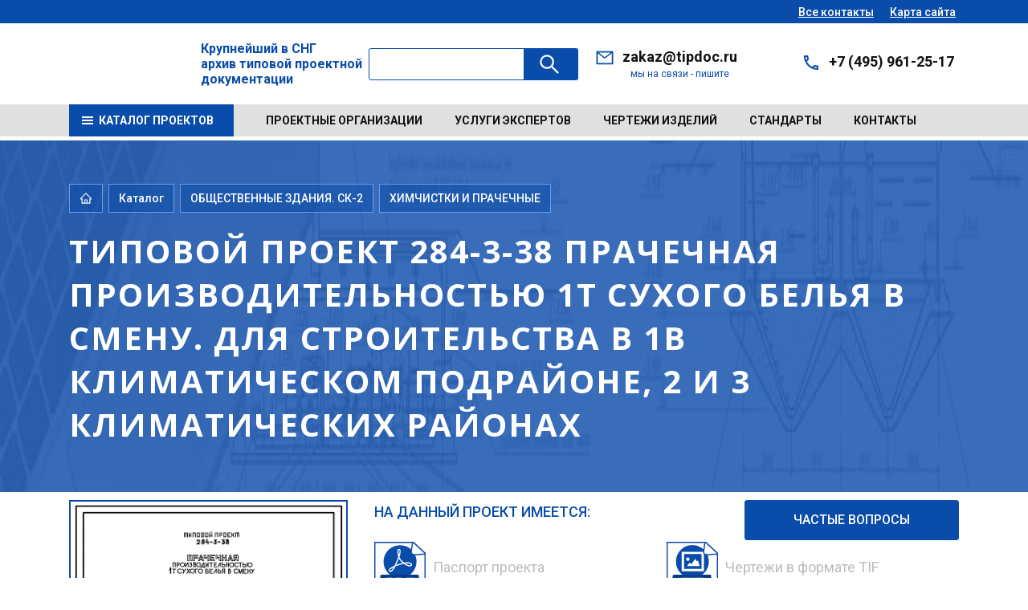

--- FILE ---
content_type: text/html; charset=UTF-8
request_url: https://tipdoc.ru/catalog/14105/871313/
body_size: 287309
content:


<!DOCTYPE html>
<html xmlns="http://www.w3.org/1999/xhtml" xml:lang="ru" lang="ru">
<head>
  <meta http-equiv="X-UA-Compatible" content="IE=edge">
  <meta name="viewport" content="width=device-width">
  <meta property="og:type" content="website">
  <meta property="og:locale" content="ru_RU">
  <meta property="og:title" content="Типовой проект 284-3-38 Прачечная производительностью 1т сухого белья в смену. Для строительства в 1В климатическом подрайоне, 2 и 3 климатических районах | Разработчик проекта - Гипрокоммунстрой, Год разработки – 1981 год">
  <meta property="og:description" content="Год разработки – 1981 год | Проект имеет историю замен:  , Альбом 1 Общая пояснительная записка.Архитектурно-строительные решения.Конструкции железобетонные и металлические.Технологические чертежи. Альбом 2 Внутренний водопровод и канализация.Отопление и вентиляция. Альбом 3 Электрооборудование и электроосвещение.Связь и сигнализация.Автоматизация санитарно-технических устройств. Альбом 4 Чертежи инвентарного и нестандартизированного оборудования (из двух частей). Альбом 5 Заказные спецификации. Альбом 6 Сметы. ">
  <meta property="og:image" content="https://tipdoc.ru/upload/resize_cache/iblock/020/200_273_1/4rn4o7oyjif1xo0s27o783gva55355gq.webp">
  <meta name="twitter:card" content="summary_large_image">
  <meta name="twitter:title" content="Типовой проект 284-3-38 Прачечная производительностью 1т сухого белья в смену. Для строительства в 1В климатическом подрайоне, 2 и 3 климатических районах | Разработчик проекта - Гипрокоммунстрой, Год разработки – 1981 год">
  <meta name="twitter:description" content="Год разработки – 1981 год | Проект имеет историю замен:  , Альбом 1 Общая пояснительная записка.Архитектурно-строительные решения.Конструкции железобетонные и металлические.Технологические чертежи. Альбом 2 Внутренний водопровод и канализация.Отопление и вентиляция. Альбом 3 Электрооборудование и электроосвещение.Связь и сигнализация.Автоматизация санитарно-технических устройств. Альбом 4 Чертежи инвентарного и нестандартизированного оборудования (из двух частей). Альбом 5 Заказные спецификации. Альбом 6 Сметы. ">
  <meta name="twitter:image" content="https://tipdoc.ru/upload/resize_cache/iblock/020/200_273_1/4rn4o7oyjif1xo0s27o783gva55355gq.webp">
  <meta name="yandex-verification" content="cd694ce2bc9529d3">
  <title>Типовой проект 284-3-38 Прачечная производительностью 1т сухого белья в смену. Для строительства в 1В климатическом подрайоне, 2 и 3 климатических районах | Разработчик проекта - Гипрокоммунстрой, Год разработки – 1981 год</title>
  <meta http-equiv="Content-Type" content="text/html; charset=UTF-8">
<meta name="keywords" content="Гипрокоммунстрой, 1981 год, Проект в полном составе, Чертежи в формате TIF, Альбом 1 Общая пояснительная записка.Архитектурно-строительные решения.Конструкции железобетонные и металлические.Технологические чертежи. Альбом 2 Внутренний водопровод и канализация.Отопление и вентиляция. Альбом 3 Электрооборудование и электроосвещение.Связь и сигнализация.Автоматизация санитарно-технических устройств. Альбом 4 Чертежи инвентарного и нестандартизированного оборудования (из двух частей). Альбом 5 Заказные спецификации. Альбом 6 Сметы.">
<meta name="description" content="Год разработки – 1981 год | Проект имеет историю замен:  , Альбом 1 Общая пояснительная записка.Архитектурно-строительные решения.Конструкции железобетонные и металлические.Технологические чертежи. Альбом 2 Внутренний водопровод и канализация.Отопление и вентиляция. Альбом 3 Электрооборудование и электроосвещение.Связь и сигнализация.Автоматизация санитарно-технических устройств. Альбом 4 Чертежи инвентарного и нестандартизированного оборудования (из двух частей). Альбом 5 Заказные спецификации. Альбом 6 Сметы. ">
<link rel="canonical" href="https://tipdoc.ru/catalog/14105/871313/">
<script data-skip-moving="true">(function(w, d, n) {var cl = "bx-core";var ht = d.documentElement;var htc = ht ? ht.className : undefined;if (htc === undefined || htc.indexOf(cl) !== -1){return;}var ua = n.userAgent;if (/(iPad;)|(iPhone;)/i.test(ua)){cl += " bx-ios";}else if (/Windows/i.test(ua)){cl += ' bx-win';}else if (/Macintosh/i.test(ua)){cl += " bx-mac";}else if (/Linux/i.test(ua) && !/Android/i.test(ua)){cl += " bx-linux";}else if (/Android/i.test(ua)){cl += " bx-android";}cl += (/(ipad|iphone|android|mobile|touch)/i.test(ua) ? " bx-touch" : " bx-no-touch");cl += w.devicePixelRatio && w.devicePixelRatio >= 2? " bx-retina": " bx-no-retina";if (/AppleWebKit/.test(ua)){cl += " bx-chrome";}else if (/Opera/.test(ua)){cl += " bx-opera";}else if (/Firefox/.test(ua)){cl += " bx-firefox";}ht.className = htc ? htc + " " + cl : cl;})(window, document, navigator);</script>


<link href="/bitrix/js/ui/bootstrap4/css/bootstrap.css?1760509864182028" type="text/css"  rel="stylesheet">
<link href="/bitrix/js/ui/design-tokens/dist/ui.design-tokens.css?176050986626358" type="text/css"  rel="stylesheet">
<link href="/bitrix/js/ui/fonts/opensans/ui.font.opensans.css?17605098632555" type="text/css"  rel="stylesheet">
<link href="/bitrix/js/main/popup/dist/main.popup.bundle.css?176050986031694" type="text/css"  rel="stylesheet">
<link href="/bitrix/templates/amt_v3_ozer_n/components/bitrix/catalog/amt_catalog_project/style.css?1760509847853" type="text/css"  rel="stylesheet">
<link href="/bitrix/templates/amt_v3_ozer_n/components/bitrix/catalog.element/amt/style.css?17658879256406" type="text/css"  rel="stylesheet">
<link href="/bitrix/templates/amt_v3_ozer_n/css/font-awesome/css/font-awesome.css?176050984837414" type="text/css"  data-template-style="true"  rel="stylesheet">
<link href="/bitrix/templates/amt_v3_ozer_n/js/fansybox/jquery.fancybox.css?176050984717412" type="text/css"  data-template-style="true"  rel="stylesheet">
<link href="/bitrix/templates/amt_v3_ozer_n/js/swiper-11.2.8/package/swiper-bundle.css?176050984722837" type="text/css"  data-template-style="true"  rel="stylesheet">
<link href="/bitrix/templates/amt_v3_ozer_n/css/main.css?1760509848177697" type="text/css"  data-template-style="true"  rel="stylesheet">
<link href="/bitrix/templates/amt_v3_ozer_n/components/bitrix/search.title/amt_search/style.css?17605098472471" type="text/css"  data-template-style="true"  rel="stylesheet">
<link href="/bitrix/templates/amt_v3_ozer_n/template_styles.css?176050984812853" type="text/css"  data-template-style="true"  rel="stylesheet">
<link href="/bitrix/templates/amt_v3_ozer_n/css/amt.css?176563537140824" type="text/css"  data-template-style="true"  rel="stylesheet">







  <link rel="icon" href="/bitrix/templates/amt_v3_ozer_n/images/favicon.svg" type="image/svg+xml">
  
  </head>
<body>
<!-- Yandex.Metrika counter -->
<noscript>
  <div><img src="https://mc.yandex.ru/watch/89390489" style="position:absolute; left:-9999px;" alt=""></div>
</noscript>
<!-- /Yandex.Metrika counter -->

<div id="panel"></div>

<div class="app">
  <div class="topBar">
    <div class="container">
      <div class="topBar__sity">

      </div>
      <div class="topBar__nav"><a class="topBar__nav__link" href="/contacts/">Все контакты</a><a class="topBar__nav__link" href="/map.php">Карта сайта</a></div>
    </div>
  </div>

  <header class="header">
    <div class="container">
      <div class="header__logo"><a href="/">
          <i class="svg inline  svg-inline-logo" aria-hidden="true" >
            <img src="/bitrix/templates/amt_v3_ozer_n/images/logo.svg" alt="tipdoc.ru">
          </i>
        </a>

      </div>
        <div class="content_titl_logo">Крупнейший в СНГ<br>архив типовой проектной<br>документации</div>
        <div id="title-search" class="header__search">
    <form action="/search/" class="header__search__form">
      <div class="input-group">
        <input id="title-search-input" type="text" name="q" value="" autocomplete="off" class="header__search__inp inp">
        <div class="input-group-append">
          <button class="header__search__btn btn" type="submit" name="s">
            <svg>
              <use xlink:href="/bitrix/templates/amt_v3_ozer_n/images/sprites.svg#search"></use>
            </svg>&nbsp;
          </button>
        </div>
      </div>
    </form>
  </div>
      <div class="header__contact">
        <div class="header__contact__item">
          <svg>
            <use xlink:href="/bitrix/templates/amt_v3_ozer_n/images/sprites.svg#email"></use>
          </svg>
          <div class="header__contact__value"><a href="mailto:zakaz@tipdoc.ru">zakaz@tipdoc.ru</a>          </div>
          <div class="header__contact__info">мы на связи - пишите</div>
        </div>
        <div class="header__contact__item">
          <svg>
            <use xlink:href="/bitrix/templates/amt_v3_ozer_n/images/sprites.svg#phone1"></use>
          </svg>
          <div class="header__contact__value"><a href="tel:+74959612517">+7 (495) 961-25-17</a>          </div>
          <div class="header__contact__info">

          </div>
        </div>
      </div>
      <div class="header__burger"><span></span><span></span><span></span><span></span></div>
    </div>
  </header>
  <nav class="nav">
    <div class="container">

      <!--'start_frame_cache_LkGdQn'-->
<div class="nav__catalog"><a class="nav__catalog__btn" href="/catalog/">
    <svg>
      <use xlink:href="/bitrix/templates/amt_v3_ozer_n/images/sprites.svg#burger"></use>
    </svg><span>Каталог проектов</span></a>
</div><!--'end_frame_cache_LkGdQn'-->      <!--'start_frame_cache_XEVOpk'-->
<ul class="nav__list">

			<li class="nav__item"><a href="/proevtsorg/">Проектные организации</a></li>
		
			<li class="nav__item"><a href="https://expert.tipdoc.ru/">Услуги экспертов</a></li>
		
			<li class="nav__item"><a href="/temy/">Чертежи изделий</a></li>
		
			<li class="nav__item"><a href="/standarty/">Стандарты</a></li>
		
			<li class="nav__item"><a href="/contacts/">Контакты</a></li>
		

</ul>

<!--'end_frame_cache_XEVOpk'-->
    </div>
  </nav>

  <main>
          <section class="b-section b-section--head">
        <div class="container">
          <div class="b-breadcrumbs">
            <div class="b-breadcrumbs__item"><a href="/">
                <svg>
                  <use xlink:href="/bitrix/templates/amt_v3_ozer_n/images/sprites.svg#home"></use>
                </svg>
              </a></div>
                          <div class="b-breadcrumbs__item amt" itemscope="" itemtype="http://schema.org/BreadcrumbList"><a href="/catalog/" title="Каталог" itemprop="item">
    Каталог
  </a></div>
<div class="b-breadcrumbs__item amt" itemscope="" itemtype="http://schema.org/BreadcrumbList"><a href="/catalog/?iblock=61" title="ОБЩЕСТВЕННЫЕ ЗДАНИЯ. СК-2" itemprop="item">
    ОБЩЕСТВЕННЫЕ ЗДАНИЯ. СК-2  </a></div>
<div class="b-breadcrumbs__item amt" itemscope="" itemtype="http://schema.org/BreadcrumbList">
  <a href="/catalog/14105/" title="ХИМЧИСТКИ И ПРАЧЕЧНЫЕ" itemprop="item">
    ХИМЧИСТКИ И ПРАЧЕЧНЫЕ  </a></div>
                        </div>
          <h1 class="cl_ose">Типовой проект 284-3-38 Прачечная производительностью 1т сухого белья в смену. Для строительства в 1В климатическом подрайоне, 2 и 3 климатических районах</h1>

                  </div>
      </section>
    
    






<div class="row bx-blue">
  <div class='col'>
        <!---->
        <!---->
    <div class="amt_element b-section_1 b-section--content1" data-iblock="61" data-ids="871313">
  <div class="container">
    <div class="b-project b-project--base">
      <div class="b-project-row">
        <div class="b-project-image proect">
          <div class="b-project-image__large ">
            <div class="swiper-container js-swiper-imageLarge">
              <div class="swiper-wrapper">
                                                    <div class="amt_slaid swiper-slide"><a href="/upload/iblock/020/4rn4o7oyjif1xo0s27o783gva55355gq.webp" data-fancybox="images" data-caption="Типовой проект 284-3-38 Прачечная производительностью 1т сухого белья в смену. Для строительства в 1В климатическом подрайоне, 2 и 3 климатических районах">
                      <img class="amt_pick_boom" src="/upload/resize_cache/iblock/020/500_273_1/4rn4o7oyjif1xo0s27o783gva55355gq.webp" alt="Типовой проект 284-3-38 Прачечная производительностью 1т сухого белья в смену. Для строительства в 1В климатическом подрайоне, 2 и 3 климатических районах"></a></div>
                                                      <div class="amt_slaid swiper-slide"><a href="/upload/iblock/357/sskm3eum84j8zs0rxfmb1tak90czq861.webp" data-fancybox="images" data-caption="Типовой проект 284-3-38 Прачечная производительностью 1т сухого белья в смену. Для строительства в 1В климатическом подрайоне, 2 и 3 климатических районах">
                      <img class="amt_pick_boom" src="/upload/resize_cache/iblock/357/500_273_1/sskm3eum84j8zs0rxfmb1tak90czq861.webp" alt="Типовой проект 284-3-38 Прачечная производительностью 1т сухого белья в смену. Для строительства в 1В климатическом подрайоне, 2 и 3 климатических районах"></a></div>
                                                      <div class="amt_slaid swiper-slide"><a href="/upload/iblock/f88/32hjyzqfvmrw1r26k5608is8f8bpsgw9.webp" data-fancybox="images" data-caption="Типовой проект 284-3-38 Прачечная производительностью 1т сухого белья в смену. Для строительства в 1В климатическом подрайоне, 2 и 3 климатических районах">
                      <img class="amt_pick_boom" src="/upload/resize_cache/iblock/f88/2000_273_1/32hjyzqfvmrw1r26k5608is8f8bpsgw9.webp" alt="Альбом 1 Общая пояснительная записка.Архитектурно-строительные решения.Конструкции железобетонные и металлические.Технологические чертежи."></a></div>
                                                      <div class="amt_slaid swiper-slide"><a href="/upload/iblock/af8/5sfnv90ft0eqd25f6c07lp4az4kuic1n.webp" data-fancybox="images" data-caption="Типовой проект 284-3-38 Прачечная производительностью 1т сухого белья в смену. Для строительства в 1В климатическом подрайоне, 2 и 3 климатических районах">
                      <img class="amt_pick_boom" src="/upload/resize_cache/iblock/af8/2000_273_1/5sfnv90ft0eqd25f6c07lp4az4kuic1n.webp" alt="Альбом 2 Внутренний водопровод и канализация.Отопление и вентиляция."></a></div>
                                                      <div class="amt_slaid swiper-slide"><a href="/upload/iblock/5c2/21y466kpuckjh1pww93cg00u9vjowqt0.webp" data-fancybox="images" data-caption="Типовой проект 284-3-38 Прачечная производительностью 1т сухого белья в смену. Для строительства в 1В климатическом подрайоне, 2 и 3 климатических районах">
                      <img class="amt_pick_boom" src="/upload/resize_cache/iblock/5c2/2000_273_1/21y466kpuckjh1pww93cg00u9vjowqt0.webp" alt="Альбом 3 Электрооборудование и электроосвещение.Связь и сигнализация.Автоматизация санитарно-технических устройств."></a></div>
                                                      <div class="amt_slaid swiper-slide"><a href="/upload/iblock/fc1/zpi28ne0q5z6mom668xt102xks07bq49.webp" data-fancybox="images" data-caption="Типовой проект 284-3-38 Прачечная производительностью 1т сухого белья в смену. Для строительства в 1В климатическом подрайоне, 2 и 3 климатических районах">
                      <img class="amt_pick_boom" src="/upload/resize_cache/iblock/fc1/2000_273_1/zpi28ne0q5z6mom668xt102xks07bq49.webp" alt="Альбом 4 Чертежи инвентарного и нестандартизированного оборудования (из двух частей)."></a></div>
                                                      <div class="amt_slaid swiper-slide"><a href="/upload/iblock/930/vjlif0ns6kq81fovwxd1m7jjywv5vdsw.webp" data-fancybox="images" data-caption="Типовой проект 284-3-38 Прачечная производительностью 1т сухого белья в смену. Для строительства в 1В климатическом подрайоне, 2 и 3 климатических районах">
                      <img class="amt_pick_boom" src="/upload/resize_cache/iblock/930/2000_273_1/vjlif0ns6kq81fovwxd1m7jjywv5vdsw.webp" alt="Альбом 4 Чертежи инвентарного и нестандартизированного оборудования (из двух частей)."></a></div>
                                                      <div class="amt_slaid swiper-slide"><a href="/upload/iblock/a37/rf0attxtywzxrdc1mwd36oqbo3esh95v.webp" data-fancybox="images" data-caption="Типовой проект 284-3-38 Прачечная производительностью 1т сухого белья в смену. Для строительства в 1В климатическом подрайоне, 2 и 3 климатических районах">
                      <img class="amt_pick_boom" src="/upload/resize_cache/iblock/a37/2000_273_1/rf0attxtywzxrdc1mwd36oqbo3esh95v.webp" alt="Альбом 4 Чертежи инвентарного и нестандартизированного оборудования (из двух частей)."></a></div>
                                                      <div class="amt_slaid swiper-slide"><a href="/upload/iblock/eac/0uv9z24xehp3coqtuj0wc187tqe2qd35.webp" data-fancybox="images" data-caption="Типовой проект 284-3-38 Прачечная производительностью 1т сухого белья в смену. Для строительства в 1В климатическом подрайоне, 2 и 3 климатических районах">
                      <img class="amt_pick_boom" src="/upload/resize_cache/iblock/eac/2000_273_1/0uv9z24xehp3coqtuj0wc187tqe2qd35.webp" alt="Альбом 5 Заказные спецификации."></a></div>
                                                      <div class="amt_slaid swiper-slide"><a href="/upload/iblock/98e/ln9ip3tdk8fkmmq8hkai0sfc4q8yuk1s.webp" data-fancybox="images" data-caption="Типовой проект 284-3-38 Прачечная производительностью 1т сухого белья в смену. Для строительства в 1В климатическом подрайоне, 2 и 3 климатических районах">
                      <img class="amt_pick_boom" src="/upload/resize_cache/iblock/98e/2000_273_1/ln9ip3tdk8fkmmq8hkai0sfc4q8yuk1s.webp" alt="Альбом 6 Сметы."></a></div>
                                </div>
            </div>
            <div class="swiper-button-next js-swiper-img-next">
              <svg>
                <use xlink:href="/bitrix/templates/amt_v3_ozer_n/images/sprites.svg#arw-next"></use>
              </svg>
            </div>
            <div class="swiper-button-prev js-swiper-img-prev">
              <svg>
                <use xlink:href="/bitrix/templates/amt_v3_ozer_n/images/sprites.svg#arw-prev"></use>
              </svg>
            </div>
          </div>
          <div class="b-project-image__small">
            <div class="swiper-container js-swiper-imageSmall">
              <div class="swiper-wrapper">
                                                                              <div class="swiper-slide"><img src="/upload/resize_cache/iblock/020/500_60_1/4rn4o7oyjif1xo0s27o783gva55355gq.webp" alt="Типовой проект 284-3-38 Прачечная производительностью 1т сухого белья в смену. Для строительства в 1В климатическом подрайоне, 2 и 3 климатических районах"></div>
                                                                  <div class="swiper-slide"><img src="/upload/resize_cache/iblock/357/500_60_1/sskm3eum84j8zs0rxfmb1tak90czq861.webp" alt="Типовой проект 284-3-38 Прачечная производительностью 1т сухого белья в смену. Для строительства в 1В климатическом подрайоне, 2 и 3 климатических районах"></div>
                                                                  <div class="swiper-slide"><img src="/upload/resize_cache/iblock/f88/2000_60_1/32hjyzqfvmrw1r26k5608is8f8bpsgw9.webp" alt="Альбом 1 Общая пояснительная записка.Архитектурно-строительные решения.Конструкции железобетонные и металлические.Технологические чертежи."></div>
                                                                  <div class="swiper-slide"><img src="/upload/resize_cache/iblock/af8/2000_60_1/5sfnv90ft0eqd25f6c07lp4az4kuic1n.webp" alt="Альбом 2 Внутренний водопровод и канализация.Отопление и вентиляция."></div>
                                                                  <div class="swiper-slide"><img src="/upload/resize_cache/iblock/5c2/2000_60_1/21y466kpuckjh1pww93cg00u9vjowqt0.webp" alt="Альбом 3 Электрооборудование и электроосвещение.Связь и сигнализация.Автоматизация санитарно-технических устройств."></div>
                                                                  <div class="swiper-slide"><img src="/upload/resize_cache/iblock/fc1/2000_60_1/zpi28ne0q5z6mom668xt102xks07bq49.webp" alt="Альбом 4 Чертежи инвентарного и нестандартизированного оборудования (из двух частей)."></div>
                                                                  <div class="swiper-slide"><img src="/upload/resize_cache/iblock/930/2000_60_1/vjlif0ns6kq81fovwxd1m7jjywv5vdsw.webp" alt="Альбом 4 Чертежи инвентарного и нестандартизированного оборудования (из двух частей)."></div>
                                                                  <div class="swiper-slide"><img src="/upload/resize_cache/iblock/a37/2000_60_1/rf0attxtywzxrdc1mwd36oqbo3esh95v.webp" alt="Альбом 4 Чертежи инвентарного и нестандартизированного оборудования (из двух частей)."></div>
                                                                  <div class="swiper-slide"><img src="/upload/resize_cache/iblock/eac/2000_60_1/0uv9z24xehp3coqtuj0wc187tqe2qd35.webp" alt="Альбом 5 Заказные спецификации."></div>
                                                                  <div class="swiper-slide"><img src="/upload/resize_cache/iblock/98e/2000_60_1/ln9ip3tdk8fkmmq8hkai0sfc4q8yuk1s.webp" alt="Альбом 6 Сметы."></div>
                                    </div>
            </div>
          </div>
        </div>
                <div class="b-project-desc amt_proect_desc">
          <div class="b-project-desc__info">
            <div class="b-project-desc__info__item amt_new_img_info">
              <div class="wrap_info_proect">
                <div class="info_titl">На данный проект имеется:</div>
                <div class="body_info">
                                      <div class="body_info_item">
                      <i class="svg inline svg-inline-amt_icon_proekt_info">
                        <img src="/bitrix/templates/amt_v3_ozer_n/images/det/pdf.svg" alt="pgf" class="amt_icon_proekt_info_img">
                      </i>

                      <span class="info_text">Паспорт проекта</span></div>

                                                        <div class="body_info_item">
                      <i class="svg inline svg-inline-amt_icon_proekt_info">
                        <img src="/bitrix/templates/amt_v3_ozer_n/images/det/tif2.svg" alt="pgf" class="amt_icon_proekt_info_img">
                      </i>

                      <span class="info_text">Чертежи в формате TIF</span></div>
                                    </div>
              </div>
              <div class="btn_wrap_block block_chst">
                <div class="block_chst_i">
                                    <a href="#" class="btn btn_blue js_btn_cv">Частые вопросы</a>
                </div>
              </div>
              <div class="content_cv"></div>
            </div>
          </div>
                      <div class="b-project-buy b-tab">
              <div class="b-project-buy__list">
                                  <div class="amt-wrapp_tab active_pr">
                    <div class="b-project-buy__item is-active" data-id="online">Online покупка</div>
                    <i class="svg inline svg-inline-icon_pocup lg">
                      <img src="/bitrix/templates/amt_v3_ozer_n/images/det/lg.svg" alt="pgf" class="amt_icon_proekt_info_img">
                    </i>
                    <i class="svg inline svg-inline-icon_pocup ls">
                      <img src="/bitrix/templates/amt_v3_ozer_n/images/det/ls.svg" alt="pgf" class="amt_icon_proekt_info_img">
                    </i>

                    <span class="amt_text_pocup_r span_pocup">
                      Оплата производится через платежный шлюз банка Тинькофф в соответствии с 54-ФЗ                    </span></div>
                                                  <div class="amt-wrapp_tab">
                    <div class="b-project-buy__item"
                         data-id="cashless">Чертежи в наличии
                    </div>
                                          <i class="svg inline svg-inline-icon_pocup ls">
                        <img src="/bitrix/templates/amt_v3_ozer_n/images/det/ls.svg" alt="pgf" class="amt_icon_proekt_info_img">
                      </i>
                      <i class="svg inline svg-inline-icon_pocup lg">
                        <img src="/bitrix/templates/amt_v3_ozer_n/images/det/lg.svg" alt="pgf" class="amt_icon_proekt_info_img">
                      </i>

                                        <span class=" amt_text_pocup_r_bn span_pocup">Продажа документации в электронном виде юридическим лицам осуществляется на основании выставленного счета с последующей отправкой оригиналов бухгалтерских документов Почтой России.</span>
                  </div>
                                
              </div>
              <div class="b-project-buy__box complect ">
                <p></p>
              </div>
              <div class="b-project-buy__box albom  is-hidden">
                <p></p>
              </div>
            </div>
            <div class="b-project-desc__opt  js_online">
              <div class="error_vibor"></div>
              <div class="b-project-desc__opt__list customScroll">
                                  <div class="b-project-desc__opt__item passport">
                    <div class="b-project-desc__opt__head">
                                            <input type="checkbox" name="opt" id="871313" data-prices="812" value="871313" data-type="passport">
                      <label for="871313"><strong>Паспорт проекта  </strong>Цена: 812руб.</label>
                      <i class="svg inline svg-inline-icon_proekt_albom">
                        <img src="/bitrix/templates/amt_v3_ozer_n/images/det/pdf.svg" alt="pgf" class="amt_icon_proekt_info_img">
                      </i>

                      <div class="b-project-desc__opt__btnShow">
                        <svg class="plus">
                          <use xlink:href="/bitrix/templates/amt_v3_ozer_n/images/sprites.svg#plus1"></use>
                        </svg>
                        <svg class="minus">
                          <use xlink:href="/bitrix/templates/amt_v3_ozer_n/images/sprites.svg#minus1"></use>
                        </svg>
                      </div>
                    </div>
                    <div class="b-project-desc__opt__hide">
                      <div class="b-project-desc__opt__frame">
                        <ul class="b-project-info">
                          <li>
                            <div><strong>Доступные форматы:</strong></div>
                            <div><span>PDF</span></div>
                          </li>
                          <li>
                            <div><strong>Цена:</strong></div>
                            <div><span class="price"
                                       data-price="812">812 руб.</span>
                              <a class="request is-hidden" href="#">Запросить цену</a>
                            </div>
                          </li>
                        </ul>
                        <p>Паспорт проекта - это краткое описание типового проекта
                          представленного на нескольких листах формата А4. Количество листов
                          варьируется от 1 до 15 (обычно 2-4.) Внимание ! Паспорт проекта не
                          является типовым
                          проектом.
                          Покупка паспорта типового проекта необходима для ознакомления с
                          кратким содержанием проекта</p>
                        <div class="b-project-desc__download__link"><a href="/primer.pdf"
                                                                       target="_blank">
                            <svg>
                              <use xlink:href="/bitrix/templates/amt_v3_ozer_n/images/sprites.svg#download"></use>
                            </svg>
                            <span>Скачать пример</span></a></div>
                      </div>
                    </div>
                  </div>
                                                                      <div class="b-project-desc__opt__item complect">
                      <div class="b-project-desc__opt__head">
                        <input type="checkbox" name="opt" id="1636264" data-prices="32160" data-type="set" value="1636264">
                        <label for="1636264"><strong>Альбом 1, 4                            (Общая пояснительная записка. Архитектурно-строительные решения. Конструкции железобетонные и металлические. Технологические чертежи. Чертежи инвентарного и нестандартизированного оборудования (из двух частей).)</strong>
                                                    Цена: 32 160
                          руб</label>
                                                <i class="svg inline svg-inline-icon_proekt_albom">
                          <img src="/bitrix/templates/amt_v3_ozer_n/images/det/tif.svg" alt="pgf" class="amt_icon_proekt_info_img">
                        </i>
                        <div class="b-project-desc__opt__btnShow">
                          <svg class="plus">
                            <use xlink:href="/bitrix/templates/amt_v3_ozer_n/images/sprites.svg#plus1"></use>
                          </svg>
                          <svg class="minus">
                            <use xlink:href="/bitrix/templates/amt_v3_ozer_n/images/sprites.svg#minus1"></use>
                          </svg>
                        </div>
                      </div>

                      <div class="b-project-desc__opt__hide">
                        <div class="b-project-desc__opt__frame">
                          <ul class="b-project-info">
                            <li>
                              <div><strong>Доступные форматы:</strong></div>
                              <div>
                                <span>TIF</span>
                              </div>
                            </li>
                            <li>
                              <div><strong>Количество листов:</strong></div>
                              <div>
                                <span>143 листа</span>
                              </div>
                            </li>
                            <li>
                              <div><strong>Цена:</strong></div>
                              <div><span class="price amt_prise" data-price="32160">32 160 руб</span>
                                <a class="request is-hidden" href="#">Запросить цену</a>
                              </div>
                            </li>
                          </ul>

                        </div>
                      </div>
                    </div>

                                        <div class="b-project-desc__opt__item complect">
                      <div class="b-project-desc__opt__head">
                        <input type="checkbox" name="opt" id="1636265" data-prices="28740" data-type="set" value="1636265">
                        <label for="1636265"><strong>Альбом 2, 3                            (Внутренний водопровод и канализация. Отопление и вентиляция. Электрооборудование и электроосвещение. Связь и сигнализация. Автоматизация санитарно-технических устройств.)</strong>
                                                    Цена: 28 740
                          руб</label>
                                                <i class="svg inline svg-inline-icon_proekt_albom">
                          <img src="/bitrix/templates/amt_v3_ozer_n/images/det/tif.svg" alt="pgf" class="amt_icon_proekt_info_img">
                        </i>
                        <div class="b-project-desc__opt__btnShow">
                          <svg class="plus">
                            <use xlink:href="/bitrix/templates/amt_v3_ozer_n/images/sprites.svg#plus1"></use>
                          </svg>
                          <svg class="minus">
                            <use xlink:href="/bitrix/templates/amt_v3_ozer_n/images/sprites.svg#minus1"></use>
                          </svg>
                        </div>
                      </div>

                      <div class="b-project-desc__opt__hide">
                        <div class="b-project-desc__opt__frame">
                          <ul class="b-project-info">
                            <li>
                              <div><strong>Доступные форматы:</strong></div>
                              <div>
                                <span>TIF</span>
                              </div>
                            </li>
                            <li>
                              <div><strong>Количество листов:</strong></div>
                              <div>
                                <span>80 листов</span>
                              </div>
                            </li>
                            <li>
                              <div><strong>Цена:</strong></div>
                              <div><span class="price amt_prise" data-price="28740">28 740 руб</span>
                                <a class="request is-hidden" href="#">Запросить цену</a>
                              </div>
                            </li>
                          </ul>

                        </div>
                      </div>
                    </div>

                    
                
                                  <div class="album is-hidden">
                    <div class="b-project-desc__opt__item all">
                      <div class="b-project-desc__opt__head">

                        <div class="titl_album"><input type="checkbox" name="opt" id="allpr">
                          <label for="allpr"><strong>Проект целиком</strong></label>
                        </div>
                      </div>
                    </div>
                    
                      <div class="b-project-desc__opt__item one">
                        <div class="b-project-desc__opt__head">
                          <input type="checkbox" name="opt" id="1483227" value="1483227">
                          <label for="1483227"><strong>Альбом 1 Общая пояснительная записка.Архитектурно-строительные решения.Конструкции железобетонные и металлические.Технологические чертежи.</strong></label>
                                                    <div class="img_block">                                <a href="/upload/iblock/f88/32hjyzqfvmrw1r26k5608is8f8bpsgw9.webp" data-fancybox="gallery1483227">
                                  <img src="/upload/resize_cache/iblock/f88/2000_273_1/32hjyzqfvmrw1r26k5608is8f8bpsgw9.webp" alt="">
                                </a>
                                
                          </div>
                                                      <i class="svg inline svg-inline-icon_proekt js_lupa">
                              <img src="/bitrix/templates/amt_v3_ozer_n/images/det/lupa.svg" alt="pgf" class="amt_icon_proekt_info_img">
                            </i>

                                                    <i class="svg inline svg-inline-icon_proekt">
                            <img src="/bitrix/templates/amt_v3_ozer_n/images/det/tif.svg" alt="pgf" class="amt_icon_proekt_info_img">
                          </i>

                        </div>
                      </div>
                      
                      <div class="b-project-desc__opt__item one">
                        <div class="b-project-desc__opt__head">
                          <input type="checkbox" name="opt" id="1483228" value="1483228">
                          <label for="1483228"><strong>Альбом 2 Внутренний водопровод и канализация.Отопление и вентиляция.</strong></label>
                                                    <div class="img_block">                                <a href="/upload/iblock/af8/5sfnv90ft0eqd25f6c07lp4az4kuic1n.webp" data-fancybox="gallery1483228">
                                  <img src="/upload/resize_cache/iblock/af8/2000_273_1/5sfnv90ft0eqd25f6c07lp4az4kuic1n.webp" alt="">
                                </a>
                                
                          </div>
                                                      <i class="svg inline svg-inline-icon_proekt js_lupa">
                              <img src="/bitrix/templates/amt_v3_ozer_n/images/det/lupa.svg" alt="pgf" class="amt_icon_proekt_info_img">
                            </i>

                                                    <i class="svg inline svg-inline-icon_proekt">
                            <img src="/bitrix/templates/amt_v3_ozer_n/images/det/tif.svg" alt="pgf" class="amt_icon_proekt_info_img">
                          </i>

                        </div>
                      </div>
                      
                      <div class="b-project-desc__opt__item one">
                        <div class="b-project-desc__opt__head">
                          <input type="checkbox" name="opt" id="1483229" value="1483229">
                          <label for="1483229"><strong>Альбом 3 Электрооборудование и электроосвещение.Связь и сигнализация.Автоматизация санитарно-технических устройств.</strong></label>
                                                    <div class="img_block">                                <a href="/upload/iblock/5c2/21y466kpuckjh1pww93cg00u9vjowqt0.webp" data-fancybox="gallery1483229">
                                  <img src="/upload/resize_cache/iblock/5c2/2000_273_1/21y466kpuckjh1pww93cg00u9vjowqt0.webp" alt="">
                                </a>
                                
                          </div>
                                                      <i class="svg inline svg-inline-icon_proekt js_lupa">
                              <img src="/bitrix/templates/amt_v3_ozer_n/images/det/lupa.svg" alt="pgf" class="amt_icon_proekt_info_img">
                            </i>

                                                    <i class="svg inline svg-inline-icon_proekt">
                            <img src="/bitrix/templates/amt_v3_ozer_n/images/det/tif.svg" alt="pgf" class="amt_icon_proekt_info_img">
                          </i>

                        </div>
                      </div>
                      
                      <div class="b-project-desc__opt__item one">
                        <div class="b-project-desc__opt__head">
                          <input type="checkbox" name="opt" id="1483230" value="1483230">
                          <label for="1483230"><strong>Альбом 4 Чертежи инвентарного и нестандартизированного оборудования (из двух частей).</strong></label>
                                                    <div class="img_block">                                <a href="/upload/iblock/fc1/zpi28ne0q5z6mom668xt102xks07bq49.webp" data-fancybox="gallery1483230">
                                  <img src="/upload/resize_cache/iblock/fc1/2000_273_1/zpi28ne0q5z6mom668xt102xks07bq49.webp" alt="">
                                </a>
                                                                <a href="/upload/iblock/930/vjlif0ns6kq81fovwxd1m7jjywv5vdsw.webp" data-fancybox="gallery1483230">
                                  <img src="/upload/resize_cache/iblock/930/2000_273_1/vjlif0ns6kq81fovwxd1m7jjywv5vdsw.webp" alt="">
                                </a>
                                                                <a href="/upload/iblock/a37/rf0attxtywzxrdc1mwd36oqbo3esh95v.webp" data-fancybox="gallery1483230">
                                  <img src="/upload/resize_cache/iblock/a37/2000_273_1/rf0attxtywzxrdc1mwd36oqbo3esh95v.webp" alt="">
                                </a>
                                
                          </div>
                                                      <i class="svg inline svg-inline-icon_proekt js_lupa">
                              <img src="/bitrix/templates/amt_v3_ozer_n/images/det/lupa.svg" alt="pgf" class="amt_icon_proekt_info_img">
                            </i>

                                                    <i class="svg inline svg-inline-icon_proekt">
                            <img src="/bitrix/templates/amt_v3_ozer_n/images/det/tif.svg" alt="pgf" class="amt_icon_proekt_info_img">
                          </i>

                        </div>
                      </div>
                      
                      <div class="b-project-desc__opt__item one">
                        <div class="b-project-desc__opt__head">
                          <input type="checkbox" name="opt" id="1483231" value="1483231">
                          <label for="1483231"><strong>Альбом 5 Заказные спецификации.</strong></label>
                                                    <div class="img_block">                                <a href="/upload/iblock/eac/0uv9z24xehp3coqtuj0wc187tqe2qd35.webp" data-fancybox="gallery1483231">
                                  <img src="/upload/resize_cache/iblock/eac/2000_273_1/0uv9z24xehp3coqtuj0wc187tqe2qd35.webp" alt="">
                                </a>
                                
                          </div>
                                                      <i class="svg inline svg-inline-icon_proekt js_lupa">
                              <img src="/bitrix/templates/amt_v3_ozer_n/images/det/lupa.svg" alt="pgf" class="amt_icon_proekt_info_img">
                            </i>

                                                    <i class="svg inline svg-inline-icon_proekt">
                            <img src="/bitrix/templates/amt_v3_ozer_n/images/det/tif.svg" alt="pgf" class="amt_icon_proekt_info_img">
                          </i>

                        </div>
                      </div>
                      
                      <div class="b-project-desc__opt__item one">
                        <div class="b-project-desc__opt__head">
                          <input type="checkbox" name="opt" id="1483232" value="1483232">
                          <label for="1483232"><strong>Альбом 6 Сметы.</strong></label>
                                                    <div class="img_block">                                <a href="/upload/iblock/98e/ln9ip3tdk8fkmmq8hkai0sfc4q8yuk1s.webp" data-fancybox="gallery1483232">
                                  <img src="/upload/resize_cache/iblock/98e/2000_273_1/ln9ip3tdk8fkmmq8hkai0sfc4q8yuk1s.webp" alt="">
                                </a>
                                
                          </div>
                                                      <i class="svg inline svg-inline-icon_proekt js_lupa">
                              <img src="/bitrix/templates/amt_v3_ozer_n/images/det/lupa.svg" alt="pgf" class="amt_icon_proekt_info_img">
                            </i>

                                                    <i class="svg inline svg-inline-icon_proekt">
                            <img src="/bitrix/templates/amt_v3_ozer_n/images/det/tif.svg" alt="pgf" class="amt_icon_proekt_info_img">
                          </i>

                        </div>
                      </div>
                                        </div>
                                    <!---->
                    
              </div>

            </div>
            <div class="b-project-desc__order">
              <div class="proect_prise_val">
                <div class="b-project-price is-hidden">
                  <div class="b-project-price__row">
                    <div class="itog"><strong>Итого:</strong></div>
                    <div class="summ"><strong><span class="itog_summ" data-itog_summ=""></span> <span class="current_val">рублей</span></strong></div>
                  </div>
                  <div class="b-project-price__row">
                    <div class="drug">В другой валюте:</div>
                    <div class="val"><span></span>
                      <div class="el-currency">
                        <div class="el-currency-sel">Выберите другую валюту</div>
                        <div class="el-currency-arw">
                          <svg>
                            <use xlink:href="/bitrix/templates/amt_v3_ozer_n/images/sprites.svg#arw-down"></use>
                          </svg>
                        </div>
                        <div class="current_list"></div>
                      </div>
                    </div>
                  </div>
                </div>
              </div>

              <div class="btn_wrap_block">

                <div class="b-project-desc__order__btn js_online_btn">
                  <a id="payViaPAWa" class="btn btn_blue btn_lg1" href="#">Купить сейчас</a><span>Онлайн оплата картами МИР, Visa, MasterCard</span>
                </div>
                <div class="b-project-desc__request amt_vibor_set">

                  <a class="btn btn_blue btn_lg1 btn_white" href="#modalFormComplex" data-fancybox="">задать вопрос</a>
                </div>
              </div>
            </div>
          
        </div>
      </div>
      <div class="b-project-tab b-tab">
        <div class="b-project-tab__list b-tab-list">
          <div class="b-project-tab__item b-tab-item is-active">информация о проекте</div>
                                          <div class="b-project-tab__item b-tab-item">Состав проекта</div>
                    
          <div class="b-project-tab__item b-tab-item">Ответы на вопросы</div>
        </div>

        <div class="b-project-tab__box b-tab-box is-visible">
          <div class="h3_z">информация о проекте</div>
          
            <div class="amt_block_info_pr row">
              <div class="amt_block_info_pr_item col-sm-6 col-md-3">
                <div class="pr_titl_i">Проект разработан</div>
                <div class="pr_titl_img project_org">                      <a href="/proevtsorg/1608148/" title="Гипрокоммунстрой"><img
                            src="/upload/iblock/8a4/3f7vwny2kmxfvu0zto3kcm3xv0x2mv8c/5.png" alt=""></a>

                      
                    </div>
              </div>
              <div class="amt_block_info_pr_item col-sm-6 col-md-3">
                <div class="pr_titl_i">входит в сборник</div>
                
                <div class="pr_titl_img">
                  <a href="/catalog/?iblock=61"
                     title="">

                    <i class="svg inline svg-inline-icon_list icon amt_icon">
                      <img src="/bitrix/templates/amt_v3_ozer_n/images/ib2/61.svg" alt="pgf" class="amt_icon_proekt_info_img">
                    </i>
                  </a>
                </div>
              </div>
                              <div class="amt_block_info_pr_item col-sm-6 col-md-3">
                  <div class="pr_titl_i">Раздел сборника</div>
                                    <div class="pr_titl_img"><a href="/catalog/14105/"
                                              title="ХИМЧИСТКИ И ПРАЧЕЧНЫЕ">
                      <img src="/upload/uf/f55/egl2xfkr34oi0hv70blupip5e2bcub64/7.7.svg" alt="ХИМЧИСТКИ И ПРАЧЕЧНЫЕ"></a>
                  </div>
                </div>
              
              <div class="amt_block_info_pr_item amt_block_item_js col-sm-6 col-md-3" data-namep="Год разработки" data-valuep="1981 год" data-type="S">
                <div class="pr_titl_i">Год разработки</div>
                <div class="pr_titl_img data_p ">
                  <div class="amt_god"><a href="#"> 1981 год</a>
                  </div>
                                    <i class="svg inline svg-inline-icon_list icon amt_icon">
                    <img src="/bitrix/templates/amt_v3_ozer_n/images/ib2/kvadr.svg" alt="pgf" class="amt_icon_proekt_info_img">
                  </i>
                </div>
              </div>
              <!--              <div class="amt_block_info_pr_item">-->
              <!--                <div class="pr_titl_i">Формат чертежей</div>-->
              <!--                <div class="pr_titl_img fail_format">-->
              <!--</div>-->
              <!--              </div>-->

            </div>
                      
            <div class="wrap_tags_ese">
              
                          </div>
                    </div>
                          <div class="b-project-tab__box b-tab-box">

            <div class="h2_sp h2_z">Состав проекта </div>
            <div class="b-composition-carousel">
              <div class="swiper-container js-swiper-composition">
                <div class="swiper-wrapper">
                                      
                      <div class="swiper-slide flex_slaid">
                        <div class="b-composition-item">

                          <a href="/upload/iblock/f88/32hjyzqfvmrw1r26k5608is8f8bpsgw9.webp" data-fancybox="gallery">
                            <img src="/upload/resize_cache/iblock/f88/2000_273_1/32hjyzqfvmrw1r26k5608is8f8bpsgw9.webp" alt="Состав альбома Альбом 1 Общая пояснительная записка.Архитектурно-строительные решения.Конструкции железобетонные и металлические.Технологические чертежи." title="Альбом 1 Общая пояснительная записка.Архитектурно-строительные решения.Конструкции железобетонные и металлические.Технологические чертежи." data-caption="Альбом 1 Общая пояснительная записка.Архитектурно-строительные решения.Конструкции железобетонные и металлические.Технологические чертежи.">
                          </a>
                          <div class="name_albom">Альбом 1 Общая пояснительная записка.Архитектурно-строительные решения.Конструкции железобетонные и металлические.Технологические чертежи.</div>


                        </div>
                      </div>

                                          
                      <div class="swiper-slide flex_slaid">
                        <div class="b-composition-item">

                          <a href="/upload/iblock/af8/5sfnv90ft0eqd25f6c07lp4az4kuic1n.webp" data-fancybox="gallery">
                            <img src="/upload/resize_cache/iblock/af8/2000_273_1/5sfnv90ft0eqd25f6c07lp4az4kuic1n.webp" alt="Состав альбома Альбом 2 Внутренний водопровод и канализация.Отопление и вентиляция." title="Альбом 2 Внутренний водопровод и канализация.Отопление и вентиляция." data-caption="Альбом 2 Внутренний водопровод и канализация.Отопление и вентиляция.">
                          </a>
                          <div class="name_albom">Альбом 2 Внутренний водопровод и канализация.Отопление и вентиляция.</div>


                        </div>
                      </div>

                                          
                      <div class="swiper-slide flex_slaid">
                        <div class="b-composition-item">

                          <a href="/upload/iblock/5c2/21y466kpuckjh1pww93cg00u9vjowqt0.webp" data-fancybox="gallery">
                            <img src="/upload/resize_cache/iblock/5c2/2000_273_1/21y466kpuckjh1pww93cg00u9vjowqt0.webp" alt="Состав альбома Альбом 3 Электрооборудование и электроосвещение.Связь и сигнализация.Автоматизация санитарно-технических устройств." title="Альбом 3 Электрооборудование и электроосвещение.Связь и сигнализация.Автоматизация санитарно-технических устройств." data-caption="Альбом 3 Электрооборудование и электроосвещение.Связь и сигнализация.Автоматизация санитарно-технических устройств.">
                          </a>
                          <div class="name_albom">Альбом 3 Электрооборудование и электроосвещение.Связь и сигнализация.Автоматизация санитарно-технических устройств.</div>


                        </div>
                      </div>

                                          
                      <div class="swiper-slide flex_slaid">
                        <div class="b-composition-item">

                          <a href="/upload/iblock/fc1/zpi28ne0q5z6mom668xt102xks07bq49.webp" data-fancybox="gallery">
                            <img src="/upload/resize_cache/iblock/fc1/2000_273_1/zpi28ne0q5z6mom668xt102xks07bq49.webp" alt="Состав альбома Альбом 4 Чертежи инвентарного и нестандартизированного оборудования (из двух частей)." title="Альбом 4 Чертежи инвентарного и нестандартизированного оборудования (из двух частей)." data-caption="Альбом 4 Чертежи инвентарного и нестандартизированного оборудования (из двух частей).">
                          </a>
                          <div class="name_albom">Альбом 4 Чертежи инвентарного и нестандартизированного оборудования (из двух частей).</div>


                        </div>
                      </div>

                      
                      <div class="swiper-slide flex_slaid">
                        <div class="b-composition-item">

                          <a href="/upload/iblock/930/vjlif0ns6kq81fovwxd1m7jjywv5vdsw.webp" data-fancybox="gallery">
                            <img src="/upload/resize_cache/iblock/930/2000_273_1/vjlif0ns6kq81fovwxd1m7jjywv5vdsw.webp" alt="Состав альбома Альбом 4 Чертежи инвентарного и нестандартизированного оборудования (из двух частей)." title="Альбом 4 Чертежи инвентарного и нестандартизированного оборудования (из двух частей)." data-caption="Альбом 4 Чертежи инвентарного и нестандартизированного оборудования (из двух частей).">
                          </a>
                          <div class="name_albom">Альбом 4 Чертежи инвентарного и нестандартизированного оборудования (из двух частей).</div>


                        </div>
                      </div>

                      
                      <div class="swiper-slide flex_slaid">
                        <div class="b-composition-item">

                          <a href="/upload/iblock/a37/rf0attxtywzxrdc1mwd36oqbo3esh95v.webp" data-fancybox="gallery">
                            <img src="/upload/resize_cache/iblock/a37/2000_273_1/rf0attxtywzxrdc1mwd36oqbo3esh95v.webp" alt="Состав альбома Альбом 4 Чертежи инвентарного и нестандартизированного оборудования (из двух частей)." title="Альбом 4 Чертежи инвентарного и нестандартизированного оборудования (из двух частей)." data-caption="Альбом 4 Чертежи инвентарного и нестандартизированного оборудования (из двух частей).">
                          </a>
                          <div class="name_albom">Альбом 4 Чертежи инвентарного и нестандартизированного оборудования (из двух частей).</div>


                        </div>
                      </div>

                                          
                      <div class="swiper-slide flex_slaid">
                        <div class="b-composition-item">

                          <a href="/upload/iblock/eac/0uv9z24xehp3coqtuj0wc187tqe2qd35.webp" data-fancybox="gallery">
                            <img src="/upload/resize_cache/iblock/eac/2000_273_1/0uv9z24xehp3coqtuj0wc187tqe2qd35.webp" alt="Состав альбома Альбом 5 Заказные спецификации." title="Альбом 5 Заказные спецификации." data-caption="Альбом 5 Заказные спецификации.">
                          </a>
                          <div class="name_albom">Альбом 5 Заказные спецификации.</div>


                        </div>
                      </div>

                                          
                      <div class="swiper-slide flex_slaid">
                        <div class="b-composition-item">

                          <a href="/upload/iblock/98e/ln9ip3tdk8fkmmq8hkai0sfc4q8yuk1s.webp" data-fancybox="gallery">
                            <img src="/upload/resize_cache/iblock/98e/2000_273_1/ln9ip3tdk8fkmmq8hkai0sfc4q8yuk1s.webp" alt="Состав альбома Альбом 6 Сметы." title="Альбом 6 Сметы." data-caption="Альбом 6 Сметы.">
                          </a>
                          <div class="name_albom">Альбом 6 Сметы.</div>


                        </div>
                      </div>

                                      </div>
                <div class="swiper-button-next js-swiper-composition-next">
                  <svg>
                    <use xlink:href="/bitrix/templates/amt_v3_ozer_n/images/sprites.svg#arw-next"></use>
                  </svg>
                </div>
                <div class="swiper-button-prev js-swiper-composition-prev">
                  <svg>
                    <use xlink:href="/bitrix/templates/amt_v3_ozer_n/images/sprites.svg#arw-prev"></use>
                  </svg>
                </div>
              </div>
              <div class="swiper-pagination js-swiper-composition-pagination"></div>
            </div>
          </div>
                          
        <div class="b-project-tab__box b-tab-box">
                    
<div class="title-blue">Ответы на часто задаваемые вопросы</div>

<div class="b-faq__list">
  <div class="b-faq__col">
    <div class="b-faq__item">
    <div class="b-faq__item__head"><span>Что такое типовой проект ?</span><span class="arw">
											<svg>
												<use xlink:href="/bitrix/templates/amt_v3_ozer_n/images/sprites.svg#arw-right"></use>
											</svg></span></div>
    <div class="b-faq__item__body">
      <p>Типовой проект - это разновидность <b>строительного проекта</b>, разработанного для <b>многократного применения</b>. Обычно типовой проект соответствует современной стадии "<b>Рабочий проект</b>". В состав проекта , как правило входят разделы <b>АР, ОВ, ВК,ЭЭ, Сметы и Ведомости потребности в материалах</b>.</p>
    </div>
  </div>
    <div class="b-faq__item">
    <div class="b-faq__item__head"><span>Из каких архивов состоит фонд типовых проектов ВЦИС  ?</span><span class="arw">
											<svg>
												<use xlink:href="/bitrix/templates/amt_v3_ozer_n/images/sprites.svg#arw-right"></use>
											</svg></span></div>
    <div class="b-faq__item__body">
      <p>ООО "ВЦИС" с <b>2000</b> года осуществлял покупку и оцифровку архивов бывшего <b>Центрального Института типового проектирования</b> и его филиалов. В 2018 году закончен процесс консолидации архивов ЦИТП им. Орджоникидзе, <b>УКРТИППРОЕКТ</b>, <b>СИБТИППРОЕКТ</b>, <b>Уралтиппроект</b>, <b>Минсктиппроект</b>, <b>ЦИТП</b></p>
    </div>
  </div>
    <div class="b-faq__item">
    <div class="b-faq__item__head"><span>Что такое паспорт проекта ?</span><span class="arw">
											<svg>
												<use xlink:href="/bitrix/templates/amt_v3_ozer_n/images/sprites.svg#arw-right"></use>
											</svg></span></div>
    <div class="b-faq__item__body">
      <p>В нашем архиве более <b>27 тысяч проектов</b> с документацией и более <b>120 тысяч паспортов проектов</b> без типовых проектов. Паспорт проекта -это краткое описание типового проекта . Паспорт проекта всегда разрабатывался вместе с проектом и являлся кратким его описанием. Обычно объем паспорта- <b>1-3 листа</b>, но в каждом конкретном случае размер и содержание паспорта определял разработчик проекта.<br>
 Паспорт проекта продается только через <b>ONLINE</b> режим покупки . <b>Формат паспорта проекта- PDF.</b><br>
 <b>Внимание ! Паспорт проекта не является типовым проектом и не заменяет его</b>.<br>
 Перед покупкой рекомендуем ознакомиться с <a target="_blank" href="https://tipdoc.ru/primer.pdf"><b>Пример паспорта проекта</b></a><br></p>
    </div>
  </div>
  </div>
  <div class="b-faq__col">
    <div class="b-faq__item">
    <div class="b-faq__item__head"><span>Как купить проект или часть проекта в России ?</span><span class="arw">
											<svg>
												<use xlink:href="/bitrix/templates/amt_v3_ozer_n/images/sprites.svg#arw-right"></use>
											</svg></span></div>
    <div class="b-faq__item__body">
      <p>ООО "ВЦИС" осуществляет продажу типовых проектов, частей типовых проектов и паспортов проектов физическим и юридическим лицам.<br>
 Для <b>физических лиц</b> доступна покупка <b>ONLINE</b> через платежные шлюзы банков в соответствии с действующим законодательством.&nbsp;<br>
 Для <b>юридических лиц</b> доступна <b>безналичная оплата</b> с расчетного счета организации <b>по выставленному счету</b>. Мы работаем <b>без НДС</b>. Отгрузка осуществляется на <b>электронную почту</b>. <b>Бухгалтерские документы</b> отправляются <b>Почтой России</b>.&nbsp;<br></p>
    </div>
  </div>
    <div class="b-faq__item">
    <div class="b-faq__item__head"><span>Как купить проект или часть проекта в Казахстане ?</span><span class="arw">
											<svg>
												<use xlink:href="/bitrix/templates/amt_v3_ozer_n/images/sprites.svg#arw-right"></use>
											</svg></span></div>
    <div class="b-faq__item__body">
      <p>ООО "ВЦИС" осуществляет продажу типовых проектов, частей типовых проектов и паспортов проектов физическим и юридическим лицам в <b>Казахстане</b>.<br>
Для юридических лиц доступна оплата с расчетного счета организации по выставленному счету <b>внутри Казахстана</b>. Валюта оплаты- <b>Тенге</b>. Отгрузка осуществляется на электронную почту.&nbsp;<br></p>
    </div>
  </div>
    <div class="b-faq__item">
    <div class="b-faq__item__head"><span>Как купить проект или часть проекта в из СНГ или любой страны ?</span><span class="arw">
											<svg>
												<use xlink:href="/bitrix/templates/amt_v3_ozer_n/images/sprites.svg#arw-right"></use>
											</svg></span></div>
    <div class="b-faq__item__body">
      <p>На данный момент ведутся работы по подключению эквайринга в Казахстане. Оплата будет возможна через банковские карты. Отгрузка осуществляется на электронную почту.&nbsp;<br></p>
    </div>
  </div>
    <div class="b-faq__item">
    <div class="b-faq__item__head"><span>Способ отгрузки</span><span class="arw">
											<svg>
												<use xlink:href="/bitrix/templates/amt_v3_ozer_n/images/sprites.svg#arw-right"></use>
											</svg></span></div>
    <div class="b-faq__item__body">
      <p><b>Отгрузка проекта</b> (ов) или частей проектов осуществляется <b>в электронном виде</b> на контактную <b>электронную почту</b> заказчика.</p>
    </div>
  </div>
  </div>
  <div class="b-faq__col">
    <div class="b-faq__item">
    <div class="b-faq__item__head"><span>Правовой статус типовых проектов</span><span class="arw">
											<svg>
												<use xlink:href="/bitrix/templates/amt_v3_ozer_n/images/sprites.svg#arw-right"></use>
											</svg></span></div>
    <div class="b-faq__item__body">
      <p>На текущий момент все типовые проекты имеют статус "<b>Справочный материал для проектирования</b>". Основанием для привязки проектов являются условия перечисленные в <b>49 статье Градостроительного Кодекса РФ</b></p>
    </div>
  </div>
    <div class="b-faq__item">
    <div class="b-faq__item__head"><span>Что такое формат TIF ?</span><span class="arw">
											<svg>
												<use xlink:href="/bitrix/templates/amt_v3_ozer_n/images/sprites.svg#arw-right"></use>
											</svg></span></div>
    <div class="b-faq__item__body">
      <p>Типовой проект в формате <b>TIF</b>- это <b>скан-копия</b> ,сделанная на профессиональном широкоформатном сканере с разрешением не ниже <b>200 dpi</b>. Практически <b>95 %</b> скан-копий в нашем архиве сделаны с хранящихся у нас оригиналов на <b>кальках</b>.&nbsp;&nbsp;</p>
    </div>
  </div>
    <div class="b-faq__item">
    <div class="b-faq__item__head"><span>Как сделан DWG файл с чертежами ?</span><span class="arw">
											<svg>
												<use xlink:href="/bitrix/templates/amt_v3_ozer_n/images/sprites.svg#arw-right"></use>
											</svg></span></div>
    <div class="b-faq__item__body">
      <p>Все чертежи в формате <b>DWG</b> начерчены нашими специалистами "<b>руками</b>" в <b>AutoCad 2016</b> в пространстве листа. Машинный перевод в <b>DWG</b> мы не применяем.</p>
    </div>
  </div>
    <div class="b-faq__item">
    <div class="b-faq__item__head"><span>Порядок ответов на запросы</span><span class="arw">
											<svg>
												<use xlink:href="/bitrix/templates/amt_v3_ozer_n/images/sprites.svg#arw-right"></use>
											</svg></span></div>
    <div class="b-faq__item__body">
      <p>На какие запросы и в какой срок мы отвечаем, а на какие запросы не отвечаем и почему.<br><br>

<b>Мы с удовольствием в течении 20 минут ответим на запрос относительно:</b><br><br>
- любого вопроса относительно наличия/отсутствия типового проекта в нашем архиве, при наличии достаточных параметров для поиска, а именно: номер проекта (в идеале), параметров объекта с размерами, фото фасадов и годом строительства<br><br>
- любого вопроса , касающегося разъяснения процедуры покупки/отгрузки<br><br>
- наличия/отсутствия в конкретном проекте (при наличии чертежей, а не только паспорта проекта) нужных разделов<br><br>

<b>Мы оставляем без рассмотрения запросы относительно:</b><br>
- поделиться/дать посмотреть/только узнать/мне всего одна цифра и т.п. Продажа типовых проектов является основным видом деятельности нашей организации и подобные просьбы оставляются без внимания.<br><br>
- возврата денежных средств за купленный паспорт проекта по причине того, что ошиблись. Если ошиблись в виде исключения мы можем отправить паспорт другого запрошенного вами проекта (похожего), но это все индивидуально.<br><br>
- любые запросы вида " У нас пятиэтажка в городе У... 1972 года" и нужен проект . Здесь нужен волшебник, а не специалист по типовым проектам.<br><br>
- любые запросы на поиск современного проекта без четкого технического задания. Мы ценим свое время и не тратим его просто так. <br><br>

<b>Во всем остальном мы очень вежливые и отзывчивые! Пишите и звоните.</b><br>



</p>
    </div>
  </div>
  </div>
</div>


        </div>
      </div>
    </div>
    
      <div class="proect_props" data-iblock="61" data-section="14105">

        <div class="amt_all_prop row">
          
                <div class="amt_block_item amt_block_item_js col-6 col-md-3 col-sm-6" data-namep="DESATIL" data-valuep="восьмидесятых годов" data-type="L">
                  <div class="pr_titl_i">Десятилетие разработки проекта</div>
                  <div class="pr_titl_img data_p">
                    <div class="amt_god"><a
                          href="#">восьмидесятых годов </a>
                    </div>
                    
                    <i class="svg inline svg-inline-icon_list icon amt_icon">
                      <img src="/bitrix/templates/amt_v3_ozer_n/images/ib2/kvadr.svg" alt="pgf" class="amt_icon_proekt_info_img">
                    </i>

                  </div>
                </div>


                
                <div class="amt_block_item col-6 col-md-3 col-sm-6">
                  <div class="amt_block_name">

                    <div class="pr_titl_i">Годы строительства по проекту</div>
                  </div>


                  
                    <div class="amt_block_item_count amt_block_info_pr_item col-12">
                      <div class="pr_titl_img data_p">
                        <div class="amt_god_empty">
                          <a href="#">Детали... </a>
                        </div>
                        
                        <i class="svg inline svg-inline-icon_list icon amt_icon">
                          <img src="/bitrix/templates/amt_v3_ozer_n/images/ib2/kvadr.svg" alt="pgf" class="amt_icon_proekt_info_img">
                        </i>
                      </div>
                    </div>

                                      <div class="amt_list_p_m row amt_disp_none">
                                          <div class="col-6 col-md-3 col-sm-6 amt_block_item_js amt_block_item_val1 amt_block_info_pr_item amt_b1" data-namep="GODI_STROITELSTVA" data-valuep="1981" data-type="S">

                        <div class="pr_titl_img data_p">
                          <div class="amt_god">
                            <a href="#">1981 </a>
                          </div>
                          
                          <i class="svg inline svg-inline-icon_list icon amt_icon">
                            <img src="/bitrix/templates/amt_v3_ozer_n/images/ib2/kvadr.svg" alt="pgf" class="amt_icon_proekt_info_img">
                          </i>

                        </div>
                      </div>


                                            <div class="col-6 col-md-3 col-sm-6 amt_block_item_js amt_block_item_val1 amt_block_info_pr_item amt_b1" data-namep="GODI_STROITELSTVA" data-valuep="1982" data-type="S">

                        <div class="pr_titl_img data_p">
                          <div class="amt_god">
                            <a href="#">1982 </a>
                          </div>
                          
                          <i class="svg inline svg-inline-icon_list icon amt_icon">
                            <img src="/bitrix/templates/amt_v3_ozer_n/images/ib2/kvadr.svg" alt="pgf" class="amt_icon_proekt_info_img">
                          </i>

                        </div>
                      </div>


                                            <div class="col-6 col-md-3 col-sm-6 amt_block_item_js amt_block_item_val1 amt_block_info_pr_item amt_b1" data-namep="GODI_STROITELSTVA" data-valuep="1983" data-type="S">

                        <div class="pr_titl_img data_p">
                          <div class="amt_god">
                            <a href="#">1983 </a>
                          </div>
                          
                          <i class="svg inline svg-inline-icon_list icon amt_icon">
                            <img src="/bitrix/templates/amt_v3_ozer_n/images/ib2/kvadr.svg" alt="pgf" class="amt_icon_proekt_info_img">
                          </i>

                        </div>
                      </div>


                                            <div class="col-6 col-md-3 col-sm-6 amt_block_item_js amt_block_item_val1 amt_block_info_pr_item amt_b1" data-namep="GODI_STROITELSTVA" data-valuep="1984" data-type="S">

                        <div class="pr_titl_img data_p">
                          <div class="amt_god">
                            <a href="#">1984 </a>
                          </div>
                          
                          <i class="svg inline svg-inline-icon_list icon amt_icon">
                            <img src="/bitrix/templates/amt_v3_ozer_n/images/ib2/kvadr.svg" alt="pgf" class="amt_icon_proekt_info_img">
                          </i>

                        </div>
                      </div>


                                            <div class="col-6 col-md-3 col-sm-6 amt_block_item_js amt_block_item_val1 amt_block_info_pr_item amt_b1" data-namep="GODI_STROITELSTVA" data-valuep="1985" data-type="S">

                        <div class="pr_titl_img data_p">
                          <div class="amt_god">
                            <a href="#">1985 </a>
                          </div>
                          
                          <i class="svg inline svg-inline-icon_list icon amt_icon">
                            <img src="/bitrix/templates/amt_v3_ozer_n/images/ib2/kvadr.svg" alt="pgf" class="amt_icon_proekt_info_img">
                          </i>

                        </div>
                      </div>


                                            <div class="col-6 col-md-3 col-sm-6 amt_block_item_js amt_block_item_val1 amt_block_info_pr_item amt_b1" data-namep="GODI_STROITELSTVA" data-valuep="1986" data-type="S">

                        <div class="pr_titl_img data_p">
                          <div class="amt_god">
                            <a href="#">1986 </a>
                          </div>
                          
                          <i class="svg inline svg-inline-icon_list icon amt_icon">
                            <img src="/bitrix/templates/amt_v3_ozer_n/images/ib2/kvadr.svg" alt="pgf" class="amt_icon_proekt_info_img">
                          </i>

                        </div>
                      </div>


                                            <div class="col-6 col-md-3 col-sm-6 amt_block_item_js amt_block_item_val1 amt_block_info_pr_item amt_b1" data-namep="GODI_STROITELSTVA" data-valuep="1987" data-type="S">

                        <div class="pr_titl_img data_p">
                          <div class="amt_god">
                            <a href="#">1987 </a>
                          </div>
                          
                          <i class="svg inline svg-inline-icon_list icon amt_icon">
                            <img src="/bitrix/templates/amt_v3_ozer_n/images/ib2/kvadr.svg" alt="pgf" class="amt_icon_proekt_info_img">
                          </i>

                        </div>
                      </div>


                                            <div class="col-6 col-md-3 col-sm-6 amt_block_item_js amt_block_item_val1 amt_block_info_pr_item amt_b1" data-namep="GODI_STROITELSTVA" data-valuep="1988" data-type="S">

                        <div class="pr_titl_img data_p">
                          <div class="amt_god">
                            <a href="#">1988 </a>
                          </div>
                          
                          <i class="svg inline svg-inline-icon_list icon amt_icon">
                            <img src="/bitrix/templates/amt_v3_ozer_n/images/ib2/kvadr.svg" alt="pgf" class="amt_icon_proekt_info_img">
                          </i>

                        </div>
                      </div>


                                            <div class="col-6 col-md-3 col-sm-6 amt_block_item_js amt_block_item_val1 amt_block_info_pr_item amt_b1" data-namep="GODI_STROITELSTVA" data-valuep="1989" data-type="S">

                        <div class="pr_titl_img data_p">
                          <div class="amt_god">
                            <a href="#">1989 </a>
                          </div>
                          
                          <i class="svg inline svg-inline-icon_list icon amt_icon">
                            <img src="/bitrix/templates/amt_v3_ozer_n/images/ib2/kvadr.svg" alt="pgf" class="amt_icon_proekt_info_img">
                          </i>

                        </div>
                      </div>


                                            <div class="col-6 col-md-3 col-sm-6 amt_block_item_js amt_block_item_val1 amt_block_info_pr_item amt_b1" data-namep="GODI_STROITELSTVA" data-valuep="1990" data-type="S">

                        <div class="pr_titl_img data_p">
                          <div class="amt_god">
                            <a href="#">1990 </a>
                          </div>
                          
                          <i class="svg inline svg-inline-icon_list icon amt_icon">
                            <img src="/bitrix/templates/amt_v3_ozer_n/images/ib2/kvadr.svg" alt="pgf" class="amt_icon_proekt_info_img">
                          </i>

                        </div>
                      </div>


                                            <div class="col-6 col-md-3 col-sm-6 amt_block_item_js amt_block_item_val1 amt_block_info_pr_item amt_b1" data-namep="GODI_STROITELSTVA" data-valuep="1991" data-type="S">

                        <div class="pr_titl_img data_p">
                          <div class="amt_god">
                            <a href="#">1991 </a>
                          </div>
                          
                          <i class="svg inline svg-inline-icon_list icon amt_icon">
                            <img src="/bitrix/templates/amt_v3_ozer_n/images/ib2/kvadr.svg" alt="pgf" class="amt_icon_proekt_info_img">
                          </i>

                        </div>
                      </div>


                                        </div>
                                </div>
                
                <div class="amt_block_item col-6 col-md-3 col-sm-6">
                  <div class="amt_block_name">

                    <div class="pr_titl_i">Этажей</div>
                  </div>


                                        <div class="col-12 amt_block_item_js amt_block_item_val1 amt_block_info_pr_item amt_b1" data-namep="ETAG" data-valuep="2" data-type="S">

                        <div class="pr_titl_img data_p">
                          <div class="amt_god">
                            <a href="#">2 </a>
                          </div>
                          
                          <i class="svg inline svg-inline-icon_list icon amt_icon">
                            <img src="/bitrix/templates/amt_v3_ozer_n/images/ib2/kvadr.svg" alt="pgf" class="amt_icon_proekt_info_img">
                          </i>

                        </div>
                      </div>


                                      </div>
                
                <div class="amt_block_item amt_block_item_js col-6 col-md-3 col-sm-6" data-namep="MATERIAL_STEN" data-valuep="кирпича" data-type="L">
                  <div class="pr_titl_i">Со стенами из</div>
                  <div class="pr_titl_img data_p">
                    <div class="amt_god"><a
                          href="#">кирпича </a>
                    </div>
                    
                    <i class="svg inline svg-inline-icon_list icon amt_icon">
                      <img src="/bitrix/templates/amt_v3_ozer_n/images/ib2/kvadr.svg" alt="pgf" class="amt_icon_proekt_info_img">
                    </i>

                  </div>
                </div>


                        </div>


      </div>
      <div class="block_top_pp_mob"><a id="payViaPAWb" class="btn btn_blue btn_lg1" href="/catalog/14105/">Фильтр по проектам</a></div>
          <div class="b-similar-projects">
      <div class="block_top_pp">
        <div class="title-lg h3_z" id="pp_wite">Похожие проекты</div>
        <a id="payViaPAWd" class="btn btn_blue btn_lg1" href="/catalog/14105/">Фильтр по проектам</a></div>


      <div class="pp_js">

      </div>
    </div>
  </div>
</div>
  </div>

</div>












</main>

<footer class="footer">
  <div class="container">
    <div class="columns">


      <div class="column">
        <div class="footer__logo"><a href="/"><img src="/bitrix/templates/amt_v3_ozer_n/images/logo-w.png" srcset="/bitrix/templates/amt_v3_ozer_n/images/logo-w@2x.png 2x" alt="ВЦИС"></a></div>
        <div class="footer__contact">
          <div class="footer__contact__item">
            <svg>
              <use xlink:href="/bitrix/templates/amt_v3_ozer_n/images/sprites.svg#phone1"></use>
            </svg>
            <div class="footer__contact__value footer__contact__value--phone"><a href="tel:+74959612517">+7 (495) 961-25-17</a>              <svg>
                <use xlink:href="/bitrix/templates/amt_v3_ozer_n/images/sprites.svg#arw-down"></use>
              </svg>
            </div>
            <div class="footer__contact__info">

            </div>
          </div>
          <div class="footer__contact__item">
            <svg>
              <use xlink:href="/bitrix/templates/amt_v3_ozer_n/images/sprites.svg#email"></use>
            </svg>
            <div class="footer__contact__value"><a href="mailto:zakaz@tipdoc.ru">zakaz@tipdoc.ru</a>            </div>
            <div class="footer__contact__info"></div>
          </div>
        </div>
      </div>
      <div class="column">
        <nav class="footer__nav">
          <div class="footer__nav__column">
            <p>Информация</p>
            <!--'start_frame_cache_g8taYv'-->
<ul class="footer__list">

			<li><a href="/about/">О компании</a></li>
		
			<li><a href="/faq/">Вопросы и ответы</a></li>
		
			<li><a href="/news/">Новости</a></li>
		
			<li><a href="/contacts/">Контакты</a></li>
		

</ul>

<!--'end_frame_cache_g8taYv'-->          </div>
          <div class="footer__nav__column">
            <p>наши услуги</p>
            <!--'start_frame_cache_rIpOz9'-->
<ul class="footer__list">

			<li><a href="/catalog/" class="selected">Каталог типовых проектов</a></li>
		

</ul>

<!--'end_frame_cache_rIpOz9'-->          </div>
          <div class="footer__nav__column">
            <p>покупателю</p>
            <!--'start_frame_cache_NMQc3w'-->
<ul class="footer__list">

			<li><a href="/about/">О компании</a></li>
		
			<li><a href="/faq/">Вопросы и ответы</a></li>
		
			<li><a href="/news/">Новости</a></li>
		
			<li><a href="/contacts/">Контакты</a></li>
		

</ul>

<!--'end_frame_cache_NMQc3w'-->
          </div>
        </nav>
      </div>
    </div>
    <div class="footer__copyr">
      <p>ООО "ВЦИС" 2000-2025гг.<br>
 <a href="https://tipdoc.ru/politika-v-otnoshenii-obrabotki-personalnykh-dannykh.php">Политика обработки персональных данных</a><br>
 <br>      </p>
    </div>
    <div class="footer__upBtn js-back-to-top">
      <svg>
        <use xlink:href="/bitrix/templates/amt_v3_ozer_n/images/sprites.svg#arw-up"></use>
      </svg>
    </div>
  </div>
</footer>
<div class="b-modal b-modal-projects" id="modalProjects">
  <p class="title-blue">Состав проекта</p>
  <div class="b-compositionAll-carousel">
    <div class="swiper-container js-swiper-compositionAll">
      <div class="swiper-wrapper">
        <div class="swiper-slide">
          <div class="b-composition-item">
            <a>Альбом 1</a>
            <p>Архитектурно-строительные, санитарно-технические, электротехнические и технологические чертежи</p>
          </div>
        </div>
        <div class="swiper-slide">
          <div class="b-composition-item">
            <a>Альбом 1</a>
            <p>Архитектурно-строительные, санитарно-технические, электротехнические и технологические чертежи</p>
          </div>
        </div>
        <div class="swiper-slide">
          <div class="b-composition-item">
            <a>Альбом 1</a>
            <p>Архитектурно-строительные, санитарно-технические, электротехнические и технологические чертежи</p>
          </div>
        </div>
        <div class="swiper-slide">
          <div class="b-composition-item">
            <a>Альбом 1</a>
            <p>Архитектурно-строительные, санитарно-технические, электротехнические и технологические чертежи</p>
          </div>
        </div>
        <div class="swiper-slide">
          <div class="b-composition-item">
            <a>Альбом 1</a>
            <p>Архитектурно-строительные, санитарно-технические, электротехнические и технологические чертежи</p>
          </div>
        </div>
        <div class="swiper-slide">
          <div class="b-composition-item">
            <a>Альбом 1</a>
            <p>Архитектурно-строительные, санитарно-технические, электротехнические и технологические чертежи</p>
          </div>
        </div>
        <div class="swiper-slide">
          <div class="b-composition-item">
            <a>Альбом 1</a>
            <p>Архитектурно-строительные, санитарно-технические, электротехнические и технологические чертежи</p>
          </div>
        </div>
        <div class="swiper-slide">
          <div class="b-composition-item">
            <a>Альбом 1</a>
            <p>Архитектурно-строительные, санитарно-технические, электротехнические и технологические чертежи</p>
          </div>
        </div>
        <div class="swiper-slide">
          <div class="b-composition-item">
            <a>Альбом 1</a>
            <p>Архитектурно-строительные, санитарно-технические, электротехнические и технологические чертежи</p>
          </div>
        </div>
        <div class="swiper-slide">
          <div class="b-composition-item">
            <a>Альбом 1</a>
            <p>Архитектурно-строительные, санитарно-технические, электротехнические и технологические чертежи</p>
          </div>
        </div>
        <div class="swiper-slide">
          <div class="b-composition-item">
            <a>Альбом 1</a>
            <p>Архитектурно-строительные, санитарно-технические, электротехнические и технологические чертежи</p>
          </div>
        </div>
        <div class="swiper-slide">
          <div class="b-composition-item">
            <a>Альбом 1</a>
            <p>Архитектурно-строительные, санитарно-технические, электротехнические и технологические чертежи</p>
          </div>
        </div>
        <div class="swiper-slide">
          <div class="b-composition-item">
            <a>Альбом 1</a>
            <p>Архитектурно-строительные, санитарно-технические, электротехнические и технологические чертежи</p>
          </div>
        </div>
        <div class="swiper-slide">
          <div class="b-composition-item">
            <a>Альбом 1</a>
            <p>Архитектурно-строительные, санитарно-технические, электротехнические и технологические чертежи</p>
          </div>
        </div>
        <div class="swiper-slide">
          <div class="b-composition-item">
            <a>Альбом 1</a>
            <p>Архитектурно-строительные, санитарно-технические, электротехнические и технологические чертежи</p>
          </div>
        </div>
        <div class="swiper-slide">
          <div class="b-composition-item">
            <a>Альбом 1</a>
            <p>Архитектурно-строительные, санитарно-технические, электротехнические и технологические чертежи</p>
          </div>
        </div>
        <div class="swiper-slide">
          <div class="b-composition-item">
            <a>Альбом 1</a>
            <p>Архитектурно-строительные, санитарно-технические, электротехнические и технологические чертежи</p>
          </div>
        </div>
        <div class="swiper-slide">
          <div class="b-composition-item">
            <a>Альбом 1</a>
            <p>Архитектурно-строительные, санитарно-технические, электротехнические и технологические чертежи</p>
          </div>
        </div>
        <div class="swiper-slide">
          <div class="b-composition-item">
            <a>Альбом 1</a>
            <p>Архитектурно-строительные, санитарно-технические, электротехнические и технологические чертежи</p>
          </div>
        </div>
        <div class="swiper-slide">
          <div class="b-composition-item">
            <a>Альбом 1</a>
            <p>Архитектурно-строительные, санитарно-технические, электротехнические и технологические чертежи</p>
          </div>
        </div>
        <div class="swiper-slide">
          <div class="b-composition-item">
            <a>Альбом 1</a>
            <p>Архитектурно-строительные, санитарно-технические, электротехнические и технологические чертежи</p>
          </div>
        </div>
        <div class="swiper-slide">
          <div class="b-composition-item">
            <a>Альбом 1</a>
            <p>Архитектурно-строительные, санитарно-технические, электротехнические и технологические чертежи</p>
          </div>
        </div>
        <div class="swiper-slide">
          <div class="b-composition-item">
            <a>Альбом 1</a>
            <p>Архитектурно-строительные, санитарно-технические, электротехнические и технологические чертежи</p>
          </div>
        </div>
        <div class="swiper-slide">
          <div class="b-composition-item">
            <a>Альбом 1</a>
            <p>Архитектурно-строительные, санитарно-технические, электротехнические и технологические чертежи</p>
          </div>
        </div>
        <div class="swiper-slide">
          <div class="b-composition-item">
            <a>Альбом 1</a>
            <p>Архитектурно-строительные, санитарно-технические, электротехнические и технологические чертежи</p>
          </div>
        </div>
        <div class="swiper-slide">
          <div class="b-composition-item">
            <a>Альбом 1</a>
            <p>Архитектурно-строительные, санитарно-технические, электротехнические и технологические чертежи</p>
          </div>
        </div>
        <div class="swiper-slide">
          <div class="b-composition-item">
            <a>Альбом 1</a>
            <p>Архитектурно-строительные, санитарно-технические, электротехнические и технологические чертежи</p>
          </div>
        </div>
      </div>
    </div>
    <div class="swiper-button-next js-swiper-composition-next">
      <svg>
        <use xlink:href="/bitrix/templates/amt_v3_ozer_n/images/sprites.svg#arw-next"></use>
      </svg>
    </div>
    <div class="swiper-button-prev js-swiper-composition-prev">
      <svg>
        <use xlink:href="/bitrix/templates/amt_v3_ozer_n/images/sprites.svg#arw-prev"></use>
      </svg>
    </div>
  </div>
</div>
<div class="b-modal b-modal-form" id="modalQuestion">
  <div class="b-modal-form__head">
    <div class="title-upp">задать вопрос по проекту</div>
    <p>Наш специалист свяжется с вами как можно быстрее.<br>Наша команда готова ответить на любые возникшие у Вас вопросы.</p>
  </div>
  <div class="b-modal-form__body">
    <form action="#">
      <div class="b-contact__form">
        <div class="columns">
          <div class="column">
            <div class="form-field">
              <label class="form-field__label">Как вас зовут?</label>
              <div class="form-field__inp">
                <svg>
                  <use xlink:href="/bitrix/templates/amt_v3_ozer_n/images/sprites.svg#user"></use>
                </svg>
                <input class="inp inp_base inp_icon" type="text" value="Иванов Иван">
              </div>
            </div>
            <div class="form-field">
              <label class="form-field__label">Ваша почта</label>
              <div class="form-field__inp">
                <svg>
                  <use xlink:href="/bitrix/templates/amt_v3_ozer_n/images/sprites.svg#mail"></use>
                </svg>
                <input class="inp inp_base inp_icon" type="text" value="info@mail.ru">
              </div>
            </div>
            <div class="form-field">
              <label class="form-field__label">Ваш телефон</label>
              <div class="form-field__inp">
                <svg>
                  <use xlink:href="/bitrix/templates/amt_v3_ozer_n/images/sprites.svg#phone2"></use>
                </svg>
                <input class="inp inp_base inp_icon" type="text" value="+7 (495) 123-45-67">
              </div>
            </div>
          </div>
          <div class="column">
            <div class="form-field">
              <label class="form-field__label">Ваш вопрос</label>
              <div class="form-field__inp">
                <svg>
                  <use xlink:href="/bitrix/templates/amt_v3_ozer_n/images/sprites.svg#message"></use>
                </svg>
                <textarea class="inp inp_base inp_icon area area_h130" placeholder="Задайте ваш вопрос"></textarea>
              </div>
            </div>
            <div class="form-btn">
              <button class="btn btn_blue btn_lg1">Задать вопрос</button>
            </div>
          </div>
        </div>
      </div>
    </form>
  </div>
</div>
<div class="b-modal b-modal-form" id="modalQuestionzvonok">
  <div class="b-modal-form__head">
    <div class="title-upp">Заказать обратный звонок</div>
    <p>Наш специалист свяжется с вами как можно быстрее.<br>Наша команда готова ответить на любые возникшие у Вас вопросы.</p>
  </div>
  <div class="b-modal-form__body">
    <form id="form_zvonok" action="#" method="post">
      <input type="hidden" name="ZVONOK" value="y">
      <div class="b-contact__form">
        <div class="columns">
          <div class="column">
            <div class="form-field">
              <label class="form-field__label">Как вас зовут?</label>
              <div class="form-field__inp">
                <svg>
                  <use xlink:href="/bitrix/templates/amt_v3_ozer_n/images/sprites.svg#user"></use>
                </svg>
                <input class="inp inp_base inp_icon" type="text" value="" placeholder="" name="PROP[NAME]">
              </div>
            </div>
            <div class="form-field">
              <label class="form-field__label">Ваш телефон</label>
              <div class="form-field__inp">
                <svg>
                  <use xlink:href="/bitrix/templates/amt_v3_ozer_n/images/sprites.svg#phone2"></use>
                </svg>
                <input id="orderInputPhone" class="inp inp_base inp_icon" type="text" value="" placeholder="+7 (495) 123-45-67" name="PROP[PHONE]">
              </div>
            </div>
          </div>
          <div class="column">
            <div class="form-field">
              <label class="form-field__label">Ваш вопрос</label>
              <div class="form-field__inp">
                <svg>
                  <use xlink:href="/bitrix/templates/amt_v3_ozer_n/images/sprites.svg#message"></use>
                </svg>
                <textarea class="inp inp_base inp_icon area area_h130" placeholder="Задайте ваш вопрос" name="PROP[TEXT]"></textarea>
              </div>
            </div>
            <div class="form-btn">
              <button class="btn btn_blue btn_lg1">Заказать</button>
            </div>
          </div>
        </div>
      </div>
    </form>
  </div>
</div>
<div class="b-modal b-modal-form" id="modalZapros">
  <div class="b-modal-form__head">
    <div class="title-upp">Запросить цену</div>
    <p>Сделайте запрос цены</p>
    <div class="price_opcii"></div>
  </div>

  <div class="b-modal-form__body">
    <form id="zaprosprice" action="#" method="post">
      <div class="input_hidden_albom"></div>
      <div class="b-contact__form">
        <div class="columns">
          <div class="column">
            <div class="form-field">
              <label class="form-field__label">Как вас зовут?</label>
              <div class="form-field__inp">
                <svg>
                  <use xlink:href="/bitrix/templates/amt_v3_ozer_n/images/sprites.svg#user"></use>
                </svg>
                <input class="inp inp_base inp_icon" name="PROP[NAME]" type="text" value="" placeholder="Иванов Иван">
              </div>
            </div>
            <div class="form-field">
              <label class="form-field__label">Ваша почта</label>
              <div class="form-field__inp">
                <svg>
                  <use xlink:href="/bitrix/templates/amt_v3_ozer_n/images/sprites.svg#mail"></use>
                </svg>
                <input class="inp inp_base inp_icon" name="PROP[EMAIL]" type="email" value="" placeholder="info@mail.ru">
              </div>
            </div>
            <div class="form-field">
              <label class="form-field__label">Ваш телефон</label>
              <div class="form-field__inp">
                <svg>
                  <use xlink:href="/bitrix/templates/amt_v3_ozer_n/images/sprites.svg#phone2"></use>

                </svg>
                <input id="phone_contact" class="inp inp_base inp_icon" name="PROP[PHONE]" type="text" value="" placeholder="+7 (495) 123-45-67">
              </div>
            </div>
          </div>
          <div class="column">
            <div class="form-field">
              <label class="form-field__label">Ваш вопрос</label>
              <div class="form-field__inp">
                <svg>
                  <use xlink:href="/bitrix/templates/amt_v3_ozer_n/images/sprites.svg#message"></use>
                </svg>
                <textarea class="inp inp_base inp_icon area" name="PROP[TEXT]" placeholder="Задайте ваш вопрос"></textarea>
              </div>
            </div>
          </div>
        </div>
        <div class="b-contact__form__btn">
          <div>
            <button class="btn btn_blue btn_lg1" type="submit">Задать вопрос</button>
          </div>
          <div class="connect_personal">
            <input class="check" type="checkbox" id="ch">
            <label for="ch">Ознакомлен с политикой конфидециальности и согласен на обработку персональных данных.</label>
          </div>
        </div>
      </div>
    </form>
  </div>
</div>
<div class="b-modal b-modal-form" id="modalOnline">
  <div class="amt_overflow"></div>

  <div class="modblock">
    <div class="b-modal-form__head">
      <div class="title-upp">Оформление заказа</div>
      <div class="price_opcii"></div>
      <div class="anons_title_form">Платеж производится через защищенный канал банка-партнера “ТИНЬКОФФ”
        в соответствии с 54 ФЗ после оплаты предоставляется
        фискальный электронный кассовый чек
      </div>
    </div>
    <div class="b-modal-form__body">
      <form id="online" action="#" method="post">
        <input type="hidden" name="TYPE" value="ZAKAZ">
        <div class="input_hidden"></div>
        <div class="b-contact__form">
          <div class="columns">
            <div class="column">
              <div class="row">
                <div class="col-md-7 form-field d-flex align-items-end">
                  <div class="wraplabel"><label class="form-field__label">Укажите вашу почту</label>
                    <div class="form-field__inp">
                      <svg>
                        <use xlink:href="/bitrix/templates/amt_v3_ozer_n/images/sprites.svg#mail"></use>
                      </svg>
                      <input class="inp inp_base inp_icon" name="PROP[EMAIL]" type="email" value="" placeholder="info@mail.ru">
                    </div>
                  </div>
                </div>
                <div class="col-md-5 form_text">
                  <div class="note_text">На указанную Вами почту в течение 5-10 минут после оплаты будет отправлен Ваш заказ</div>
                  <div class="note_img"><i class="svg inline  svg-inline-tinkoff" aria-hidden="true" ><svg xmlns="http://www.w3.org/2000/svg" xmlns:xlink="http://www.w3.org/1999/xlink" width="1560" height="602" viewBox="0 0 1560 602"><image id="Слой_1" data-name="Слой 1" y="78" width="1560" height="482" xlink:href="[data-uri]"/></svg>
</i></div>
                </div>
              </div>
            </div>
          </div>
          <div class="b-contact__form__btn">
            <div class="row">
              <div class="col-md-7">
                <div class="row position-relative">

                  <div class="wrapbutton">
                    <button id="oplata_proect" class="btn btn_blue btn_lg1 js_online_mtn_add" type="submit">Перейти к оплате</button>
                  </div>

                </div>

              </div>
              <div class="col-md-5">
                <div class="note_text">
                  Нажимая на кнопку вы соглашаетесь с <a href="/politika-prodazh-vcis.php">политикой продаж ВЦИС</a> и <a href="/oferta.php">Условиями платежей</a>

                </div>
              </div>
            </div>
          </div>
        </div>
      </form>
    </div>
  </div>
</div>
<div class="b-modal b-modal-form b-modal-form--lg" id="modalFormComplex">
  <div class="b-modal-form__head">
    <a>Заполните пожалуйста форму запроса</a>
    <p>Мы приступим к обработке вашего запроса в течении 15 минут</p>
  </div>
  <div class="b-modal-form__body">
    <form action="#" id="form_zapros_poisk" method="post">
      <input type="hidden" name="LINK" value="https://tipdoc.ru/catalog/14105/871313/">
      <div class="b-form">
        <div class="b-form-row">
          <div class="title-sm">ваш вопрос</div>
          <div class="columns amt_columns">
            <div class="column amt_column">
              <div class="form-field">
                <div class="form-field__inp">
                  <svg>
                    <use xlink:href="/bitrix/templates/amt_v3_ozer_n/images/sprites.svg#message"></use>
                  </svg>
                  <textarea class="inp inp_base inp_icon area area_h160" placeholder="Текст вопроса" name="PROP[POGELANIY]"></textarea>
                </div>
              </div>
            </div>
          </div>
        </div>
        <div class="b-form-row">
          <div class="title-sm">Контактная информация</div>
          <div class="columns">
            <div class="column">
              <div class="form-field">
                <label class="form-field__label">Как вас зовут?</label>
                <div class="form-field__inp">
                  <svg>
                    <use xlink:href="/bitrix/templates/amt_v3_ozer_n/images/sprites.svg#user"></use>
                  </svg>
                  <input class="inp inp_base inp_icon" type="text" value="" placeholder="Иванов Иван" name="PROP[NAME]">
                </div>
              </div>
            </div>
            <div class="column">
              <div class="form-field">
                <label class="form-field__label">Ваша почта</label>
                <div class="form-field__inp">
                  <svg>
                    <use xlink:href="/bitrix/templates/amt_v3_ozer_n/images/sprites.svg#mail"></use>
                  </svg>
                  <input class="inp inp_base inp_icon" type="text" value="" name="PROP[EMAIL]" placeholder="info@mail.ru">
                </div>
              </div>
            </div>
            <div class="column">
              <div class="form-field">
                <label class="form-field__label">Ваш телефон</label>
                <div class="form-field__inp">
                  <svg>
                    <use xlink:href="/bitrix/templates/amt_v3_ozer_n/images/sprites.svg#phone2"></use>
                  </svg>
                  <input class="inp inp_base inp_icon" type="text" value="" name="PROP[PHONE]" placeholder="+7 (495) 123-45-67">
                </div>
              </div>
            </div>
          </div>
          <div class="form-btn">
            <button class="btn btn_blue btn_lg1" type="submit">отправить запрос</button>
          </div>
        </div>
      </div>
    </form>
  </div>
</div>
</div>
<div class="amt_popup_wrap">

</div>

<div id="passportDialog"></div>



<script>if(!window.BX)window.BX={};if(!window.BX.message)window.BX.message=function(mess){if(typeof mess==='object'){for(let i in mess) {BX.message[i]=mess[i];} return true;}};</script>
<script>(window.BX||top.BX).message({"JS_CORE_LOADING":"Загрузка...","JS_CORE_NO_DATA":"- Нет данных -","JS_CORE_WINDOW_CLOSE":"Закрыть","JS_CORE_WINDOW_EXPAND":"Развернуть","JS_CORE_WINDOW_NARROW":"Свернуть в окно","JS_CORE_WINDOW_SAVE":"Сохранить","JS_CORE_WINDOW_CANCEL":"Отменить","JS_CORE_WINDOW_CONTINUE":"Продолжить","JS_CORE_H":"ч","JS_CORE_M":"м","JS_CORE_S":"с","JSADM_AI_HIDE_EXTRA":"Скрыть лишние","JSADM_AI_ALL_NOTIF":"Показать все","JSADM_AUTH_REQ":"Требуется авторизация!","JS_CORE_WINDOW_AUTH":"Войти","JS_CORE_IMAGE_FULL":"Полный размер"});</script><script src="/bitrix/js/main/core/core.js?1760509860511455"></script><script>BX.Runtime.registerExtension({"name":"main.core","namespace":"BX","loaded":true});</script>
<script>BX.setJSList(["\/bitrix\/js\/main\/core\/core_ajax.js","\/bitrix\/js\/main\/core\/core_promise.js","\/bitrix\/js\/main\/polyfill\/promise\/js\/promise.js","\/bitrix\/js\/main\/loadext\/loadext.js","\/bitrix\/js\/main\/loadext\/extension.js","\/bitrix\/js\/main\/polyfill\/promise\/js\/promise.js","\/bitrix\/js\/main\/polyfill\/find\/js\/find.js","\/bitrix\/js\/main\/polyfill\/includes\/js\/includes.js","\/bitrix\/js\/main\/polyfill\/matches\/js\/matches.js","\/bitrix\/js\/ui\/polyfill\/closest\/js\/closest.js","\/bitrix\/js\/main\/polyfill\/fill\/main.polyfill.fill.js","\/bitrix\/js\/main\/polyfill\/find\/js\/find.js","\/bitrix\/js\/main\/polyfill\/matches\/js\/matches.js","\/bitrix\/js\/main\/polyfill\/core\/dist\/polyfill.bundle.js","\/bitrix\/js\/main\/core\/core.js","\/bitrix\/js\/main\/polyfill\/intersectionobserver\/js\/intersectionobserver.js","\/bitrix\/js\/main\/lazyload\/dist\/lazyload.bundle.js","\/bitrix\/js\/main\/polyfill\/core\/dist\/polyfill.bundle.js","\/bitrix\/js\/main\/parambag\/dist\/parambag.bundle.js"]);
</script>
<script>BX.Runtime.registerExtension({"name":"ui.dexie","namespace":"BX.DexieExport","loaded":true});</script>
<script>BX.Runtime.registerExtension({"name":"ls","namespace":"window","loaded":true});</script>
<script>BX.Runtime.registerExtension({"name":"fx","namespace":"window","loaded":true});</script>
<script>BX.Runtime.registerExtension({"name":"fc","namespace":"window","loaded":true});</script>
<script>BX.Runtime.registerExtension({"name":"pull.protobuf","namespace":"BX","loaded":true});</script>
<script>BX.Runtime.registerExtension({"name":"rest.client","namespace":"window","loaded":true});</script>
<script>(window.BX||top.BX).message({"pull_server_enabled":"Y","pull_config_timestamp":1760513645,"shared_worker_allowed":"Y","pull_guest_mode":"N","pull_guest_user_id":0,"pull_worker_mtime":1760509857});(window.BX||top.BX).message({"PULL_OLD_REVISION":"Для продолжения корректной работы с сайтом необходимо перезагрузить страницу."});</script>
<script>BX.Runtime.registerExtension({"name":"pull.client","namespace":"BX","loaded":true});</script>
<script>BX.Runtime.registerExtension({"name":"pull","namespace":"window","loaded":true});</script>
<script>BX.Runtime.registerExtension({"name":"masked_input","namespace":"window","loaded":true});</script>
<script>BX.Runtime.registerExtension({"name":"jquery3","namespace":"window","loaded":true});</script>
<script>BX.Runtime.registerExtension({"name":"ui.bootstrap4","namespace":"window","loaded":true});</script>
<script>BX.Runtime.registerExtension({"name":"ui.design-tokens","namespace":"window","loaded":true});</script>
<script>BX.Runtime.registerExtension({"name":"ui.fonts.opensans","namespace":"window","loaded":true});</script>
<script>BX.Runtime.registerExtension({"name":"main.popup","namespace":"BX.Main","loaded":true});</script>
<script>BX.Runtime.registerExtension({"name":"popup","namespace":"window","loaded":true});</script>
<script>(window.BX||top.BX).message({"LANGUAGE_ID":"ru","FORMAT_DATE":"DD.MM.YYYY","FORMAT_DATETIME":"DD.MM.YYYY HH:MI:SS","COOKIE_PREFIX":"BITRIX_SM","SERVER_TZ_OFFSET":"0","UTF_MODE":"Y","SITE_ID":"tn","SITE_DIR":"\/","USER_ID":"","SERVER_TIME":1768418493,"USER_TZ_OFFSET":0,"USER_TZ_AUTO":"Y","bitrix_sessid":"5be00a1ad9f390cbf08a5827f5332686"});</script><script src="/bitrix/js/ui/dexie/dist/dexie.bundle.js?1760509864218847"></script>
<script src="/bitrix/js/main/core/core_ls.js?17605098604201"></script>
<script src="/bitrix/js/main/core/core_fx.js?176050986016888"></script>
<script src="/bitrix/js/main/core/core_frame_cache.js?176050986016945"></script>
<script src="/bitrix/js/pull/protobuf/protobuf.js?1760509857274055"></script>
<script src="/bitrix/js/pull/protobuf/model.js?176050985770928"></script>
<script src="/bitrix/js/rest/client/rest.client.js?176050985817414"></script>
<script src="/bitrix/js/pull/client/pull.client.js?176050985783861"></script>
<script src="/bitrix/js/main/masked_input.js?176050985815294"></script>
<script src="/bitrix/js/main/jquery/jquery-3.6.0.min.js?176050985989501"></script>
<script src="/bitrix/js/ui/bootstrap4/js/bootstrap.js?1760509864123765"></script>
<script src="/bitrix/js/main/popup/dist/main.popup.bundle.js?1766045949119952"></script>
<script>
					(function () {
						"use strict";

						var counter = function ()
						{
							var cookie = (function (name) {
								var parts = ("; " + document.cookie).split("; " + name + "=");
								if (parts.length == 2) {
									try {return JSON.parse(decodeURIComponent(parts.pop().split(";").shift()));}
									catch (e) {}
								}
							})("BITRIX_CONVERSION_CONTEXT_tn");

							if (cookie && cookie.EXPIRE >= BX.message("SERVER_TIME"))
								return;

							var request = new XMLHttpRequest();
							request.open("POST", "/bitrix/tools/conversion/ajax_counter.php", true);
							request.setRequestHeader("Content-type", "application/x-www-form-urlencoded");
							request.send(
								"SITE_ID="+encodeURIComponent("tn")+
								"&sessid="+encodeURIComponent(BX.bitrix_sessid())+
								"&HTTP_REFERER="+encodeURIComponent(document.referrer)
							);
						};

						if (window.frameRequestStart === true)
							BX.addCustomEvent("onFrameDataReceived", counter);
						else
							BX.ready(counter);
					})();
				</script>
<script>BX.bind(window, "load", function(){BX.PULL.start();});</script>



<script src="/bitrix/templates/amt_v3_ozer_n/js/html2canvas.js?1760509847453599"></script>
<script src="/bitrix/templates/amt_v3_ozer_n/js/swiper-11.2.8/package/swiper-bundle.js?1760509847348265"></script>
<script src="/bitrix/templates/amt_v3_ozer_n/js/fansybox/jquery.fancybox.js?1765481481160665"></script>
<script src="/bitrix/templates/amt_v3_ozer_n/js/amt.js?176050984712573"></script>
<script src="/bitrix/components/bitrix/search.title/script.js?176050987410542"></script>
<script src="/bitrix/templates/amt_v3_ozer_n/components/bitrix/catalog.element/amt/script.js?176574510614629"></script>
<script>new Image().src='https://allproekt.ru/bitrix/spread.php?s=QklUUklYX1NNX0dVRVNUX0lEATI1MzA3MjU5ATE3OTk1MjI0OTIBLwEBAQJCSVRSSVhfU01fTEFTVF9WSVNJVAExNC4wMS4yMDI2IDE5OjIxOjMyATE3OTk1MjI0OTIBLwEBAQI%3D&k=861e0bd1f9004409ade1f55ae4ec9249';
new Image().src='https://tipdoc.kz/bitrix/spread.php?s=QklUUklYX1NNX0dVRVNUX0lEATI1MzA3MjU5ATE3OTk1MjI0OTIBLwEBAQJCSVRSSVhfU01fTEFTVF9WSVNJVAExNC4wMS4yMDI2IDE5OjIxOjMyATE3OTk1MjI0OTIBLwEBAQI%3D&k=861e0bd1f9004409ade1f55ae4ec9249';
</script>


<script>
    var templateUrl = "/bitrix/templates/amt_v3_ozer_n";

  </script>
<script>
  (function (m, e, t, r, i, k, a) {
    m[i] = m[i] || function () {
      (m[i].a = m[i].a || []).push(arguments)
    };
    m[i].l = 1 * new Date();
    k = e.createElement(t), a = e.getElementsByTagName(t)[0], k.async = 1, k.src = r, a.parentNode.insertBefore(k, a)
  })
  (window, document, "script", "https://mc.yandex.ru/metrika/tag.js", "ym");

  ym(89390489, "init", {
    clickmap: true,
    trackLinks: true,
    accurateTrackBounce: true,
    webvisor: true,
    ecommerce: "dataLayer"
  });
</script>
<script>
  BX.ready(function () {
    new JCTitleSearch({
      'AJAX_PAGE': '/catalog/14105/871313/',
      'CONTAINER_ID': 'title-search',
      'INPUT_ID': 'title-search-input',
      'MIN_QUERY_LEN': 2
    });
  });
</script>

<script>
            var imageSmall = new Swiper('.js-swiper-imageSmall', {
                slidesPerView: 4,
                spaceBetween: 10,
                loop: false,
                slidesPerColumn: 2,
                slidesPerColumnFill: "row",
                freeMode: true,
                watchSlidesProgress: true,
                breakpoints: {
                    0: {
                        slidesPerView: 4
                    },
                    550: {
                        slidesPerView: 5
                    },
                    767: {
                        slidesPerView: 6
                    },
                    991: {
                        slidesPerView: 4
                    }
                }
            });
            new Swiper('.js-swiper-imageLarge', {
                slidesPerView: 1,
                spaceBetween: 0,
                loop: false,
                navigation: {
                    nextEl: ".js-swiper-img-next",
                    prevEl: ".js-swiper-img-prev"
                },
                breakpoints: {
                    0: {}
                },
                thumbs: {
                    swiper: imageSmall
                }
            });

        </script>
<script>
              new Swiper('.js-swiper-composition', {
                  slidesPerView: 4,
                  spaceBetween: 30,
                  pagination: {
                      el: ".js-swiper-composition-pagination",
                      clickable: true
                  },
                  navigation: {
                      nextEl: ".js-swiper-composition-next",
                      prevEl: ".js-swiper-composition-prev"
                  },
                  breakpoints: {
                      0: {
                          slidesPerView: 1,
                          spaceBetween: 20
                      },
                      550: {
                          slidesPerView: 2,
                          spaceBetween: 20
                      },
                      768: {
                          slidesPerView: 3,
                          spaceBetween: 20
                      },
                      991: {
                          slidesPerView: 4,
                          spaceBetween: 30
                      }
                  }
              });
          </script>
<script>
    var N_PROPERTIES_FILTER = [];
</script>

<script>
jQuery(document).ready(function ($) {
	$('#payViaPAW').click(function() {
			ym(89390489,'reachGoal','kupit');
			console.log('kupit');

	setTimeout(function() {
		$('.btn.btn_blue.btn_lg1').click(function(){
			if ($(this).text() === 'Перейти к оплате') {
				ym(89390489,'reachGoal','kupite_seichas');
				console.log('kupite_seichas');
			}
		});
	  }, 100);
	});
});

jQuery(document).ready(function ($) {
	$('.btn.btn_blue.btn_lg1').click(function(){
		if ($(this).text() === 'задать вопрос') {
			ym(89390489,'reachGoal','vopros');
			console.log('vopros');
		}
	setTimeout(function() {
		$('.btn.btn_blue.btn_lg1').click(function(){
			if ($(this).text() === 'отправить запрос') {
				ym(89390489,'reachGoal','zadat_vopros');
				console.log('zadat_vopros');
			}
		});
	  }, 100);
	});
});

jQuery(document).ready(function ($) {
	$('form#contacts_name').submit(function () {
		ym(89390489,'reachGoal','zadat_nam_vopros');
		console.log('zadat_nam_vopros');
	});
});



jQuery(document).ready(function ($) {
	$('.btn.btn_white.btn_lg').click(function(){
		if ($(this).text() === 'ЗАПРОС НА ПОИСК') {
			ym(89390489,'reachGoal','zapros');
			console.log('zapros');
		}
	});
});

/*jQuery(document).ready(function ($) {
	$('form#form_zapros_poisk').submit(function () {
		ym(89390489,'reachGoal','zapros_na_poisk');
		console.log('zapros_na_poisk');
	});
});*/
</script>

<script>
                    $(document).ready(function() {
                        $("body").append("<input type=\"hidden\" class=\"cbanner_site_id\" name=\"cbanner_site_id\" value=\"tn\"><script async type='text/javascript' src='/bitrix/js/concept.banner/scripts.js'><\/script><link rel='stylesheet' href='/bitrix/css/concept.banner/template_styles.css'>");
                    });
                </script>

</body>
</html>                                

--- FILE ---
content_type: text/html; charset=UTF-8
request_url: https://tipdoc.ru/bitrix/templates/amt_v3_ozer_n/ajax/ajax.php
body_size: 1231
content:

  <div class="b-list b-list--carousel">
    <div class="swiper-container js-swiper-catalog_po">
      <div class="swiper-wrapper">

                    <div class="swiper-slide">
              <a href="/catalog/14105/1642231/"><img class="amt2" src="/upload/iblock/957/yv4f2890kw591k9tliavy81ph9jyx6v1.webp" alt="Типовой проект 284-3-28 Предприятие по стирке белья производительностью 250 кг в смену. Для строительства во 2 и 3 строительно-климатических зонах."></a>
            </div>
                        <div class="swiper-slide">
              <a href="/catalog/14105/1642220/"><img class="amt2" src="/upload/iblock/85c/tfxnj49n08wocpros056xvhbtkvqhgip.webp" alt="Типовой проект 284-3-5с  Кооперированное здание прачечной и химчистки общей производительностью 575 кг в смену. Для строительства в IV строительно-климатической зоне, в районах с сейсмичностью 7,8 и 9 баллов."></a>
            </div>
                        <div class="swiper-slide">
              <a href="/catalog/14105/1642225/"><img class="amt2" src="/upload/iblock/954/0hp2npt656izfi0wrei6kebhppwsly8z.webp" alt="Типовой проект 284-3-28 Предприятие по стирке белья производительностью 250 кг в смену. Для строительства во 2 и 3 строительно-климатических зонах."></a>
            </div>
                        <div class="swiper-slide">
              <a href="/catalog/14105/1642210/"><img class="amt2" src="/upload/iblock/5a0/g0rspc0g98xdyvkzzhrauwbw1r4non3s.webp" alt="Типовой проект 282-3-48.83 прачечная производительностью 10 т сухого белья в смену. Для строительства в 1В климатическом подрайоне, 2 и 3 климатических районах"></a>
            </div>
                        <div class="swiper-slide">
              <a href="/catalog/14105/1642207/"><img class="amt2" src="/upload/iblock/bd7/x3voyocml3jz1s1iqla7e9ql3tlpk6bi.webp" alt="Типовой проект 281-3-1 Фабрика-прачечная производительностью 10 тонн сухого белья в смену"></a>
            </div>
                        <div class="swiper-slide">
              <a href="/catalog/14105/1642228/"><img class="amt2" src="/upload/iblock/816/1t39dxqd9yruo1rdnu5z2fgu35twml5n.webp" alt="Типовой проект 284-3-27/73 Предприятие по стирке белья и химчистке одежды общей производительностью 370 кг в смену для строительства в 1В климатическом подрайоне, 2 и 3 климатических районах"></a>
            </div>
                  </div>
      <div class="swiper-pagination_po"></div>

    </div>


  </div>

  
<div class="b-list b-list--article">
  
    <a class="b-list__item" href="/catalog/14105/1642231/" title="Типовой проект 284-3-28 Предприятие по стирке белья производительностью 250 кг в смену. Для строительства во 2 и 3 строительно-климатических зонах." data-iblock="61">
      <span class="b-list__item__image"><img src="/bitrix/templates/amt_v3_ozer_n/images/img-1.jpg" alt="Типовой проект 284-3-28 Предприятие по стирке белья производительностью 250 кг в смену. Для строительства во 2 и 3 строительно-климатических зонах."></span>
      <span class="b-list__item__desc"><span>Типовой проект 284-3-28</span> Предприятие по стирке белья производительностью 250 кг в смену. Для строительст...</span></a>
  
    <a class="b-list__item" href="/catalog/14105/1642220/" title="Типовой проект 284-3-5с  Кооперированное здание прачечной и химчистки общей производительностью 575 кг в смену. Для строительства в IV строительно-климатической зоне, в районах с сейсмичностью 7,8 и 9 баллов." data-iblock="61">
      <span class="b-list__item__image"><img src="/bitrix/templates/amt_v3_ozer_n/images/img-1.jpg" alt="Типовой проект 284-3-5с  Кооперированное здание прачечной и химчистки общей производительностью 575 кг в смену. Для строительства в IV строительно-климатической зоне, в районах с сейсмичностью 7,8 и 9 баллов."></span>
      <span class="b-list__item__desc"><span>Типовой проект 284-3-5с</span>  Кооперированное здание прачечной и химчистки общей производительностью 575 кг ...</span></a>
  
    <a class="b-list__item" href="/catalog/14105/1642225/" title="Типовой проект 284-3-28 Предприятие по стирке белья производительностью 250 кг в смену. Для строительства во 2 и 3 строительно-климатических зонах." data-iblock="61">
      <span class="b-list__item__image"><img src="/bitrix/templates/amt_v3_ozer_n/images/img-1.jpg" alt="Типовой проект 284-3-28 Предприятие по стирке белья производительностью 250 кг в смену. Для строительства во 2 и 3 строительно-климатических зонах."></span>
      <span class="b-list__item__desc"><span>Типовой проект 284-3-28</span> Предприятие по стирке белья производительностью 250 кг в смену. Для строительст...</span></a>
  
    <a class="b-list__item" href="/catalog/14105/1642210/" title="Типовой проект 282-3-48.83 прачечная производительностью 10 т сухого белья в смену. Для строительства в 1В климатическом подрайоне, 2 и 3 климатических районах" data-iblock="61">
      <span class="b-list__item__image"><img src="/bitrix/templates/amt_v3_ozer_n/images/img-1.jpg" alt="Типовой проект 282-3-48.83 прачечная производительностью 10 т сухого белья в смену. Для строительства в 1В климатическом подрайоне, 2 и 3 климатических районах"></span>
      <span class="b-list__item__desc"><span>Типовой проект 282-3-48.83</span> прачечная производительностью 10 т сухого белья в смену. Для строительства в 1В...</span></a>
  
    <a class="b-list__item" href="/catalog/14105/1642207/" title="Типовой проект 281-3-1 Фабрика-прачечная производительностью 10 тонн сухого белья в смену" data-iblock="61">
      <span class="b-list__item__image"><img src="/bitrix/templates/amt_v3_ozer_n/images/img-1.jpg" alt="Типовой проект 281-3-1 Фабрика-прачечная производительностью 10 тонн сухого белья в смену"></span>
      <span class="b-list__item__desc"><span>Типовой проект 281-3-1</span> Фабрика-прачечная производительностью 10 тонн сухого белья в смену</span></a>
  
    <a class="b-list__item" href="/catalog/14105/1642228/" title="Типовой проект 284-3-27/73 Предприятие по стирке белья и химчистке одежды общей производительностью 370 кг в смену для строительства в 1В климатическом подрайоне, 2 и 3 климатических районах" data-iblock="61">
      <span class="b-list__item__image"><img src="/bitrix/templates/amt_v3_ozer_n/images/img-1.jpg" alt="Типовой проект 284-3-27/73 Предприятие по стирке белья и химчистке одежды общей производительностью 370 кг в смену для строительства в 1В климатическом подрайоне, 2 и 3 климатических районах"></span>
      <span class="b-list__item__desc"><span>Типовой проект 284-3-27/73</span> Предприятие по стирке белья и химчистке одежды общей производительностью 370 кг...</span></a>
  
</div>
<div class="payger js_pp_osn" data-namep="" data-valuep="" data-type="SLAID_PROP">
</div>
<script>
  new Swiper('.js-swiper-catalog_po', {
    slidesPerView: 3,
    spaceBetween: 30,
    pagination: {
      el: ".swiper-pagination_po",
      clickable: true
    },
    navigation: {
      nextEl: ".swiper-button-next_po",
      prevEl: ".swiper-button-prev_po"
    },
    breakpoints: {
      0: {
        slidesPerView: 1,
        spaceBetween: 20
      },
      550: {
        slidesPerView: 2,
        spaceBetween: 20
      },
      767: {
        slidesPerView: 3,
        spaceBetween: 20
      },
      991: {
        slidesPerView: 4,
        spaceBetween: 20
      },
      1199: {
        slidesPerView: 4,
        spaceBetween: 30
      }
    }
  });
</script>








--- FILE ---
content_type: text/css
request_url: https://tipdoc.ru/bitrix/templates/amt_v3_ozer_n/css/amt.css?176563537140824
body_size: 6933
content:
.title_f_al{margin: 8px 0;/*! background-color: #000; */color: #094ca9;font-weight: bold;}
.b-project-desc__opt__head .svg-inline-icon_proekt img {
	/* position: absolute; */
	/* top: 0; */
	/* right: 36px; */
	height: 65px;
}

.w_slaid{position: relative;}
.js-swiper-catalog{/*! position: relative; */}
.swiper-pagination-bullet {
    width: 40px;
    height: 3px;
    border-radius: 0;
    background: #094CA9;
    opacity: 0.5;
    margin: 0 5px;
    -webkit-transition: 0.4s;
    -o-transition: 0.4s;
    transition: 0.4s;
}
.swiper-pagination-bullet-active {
    opacity: 1;
}


.h2_z, .h2 {
    font-size: 2rem;
}

.b-project-tab__box .h3_z {
    font-weight: 700;
    font-size: 25px;
    line-height: 35px;
    text-transform: uppercase;
    color: #094CA9;
    margin: 15px 0 20px 0;
}
.b-section--formBtn .h2_z {
    font-weight: bold;
    font-size: 32px;
    line-height: 50px;
    margin: 10px 0 0 0;
    max-width: 400px;
    display: block;
}
.b-project-image__small .swiper-slide-thumb-active {
    opacity: 0.5;
}
.block_top_pp{display: flex;justify-content: space-between;align-items: center;margin-bottom: 15px;}
.b-similar-projects h3 {
    margin-bottom: 20px;

    font-size: 25px;
}

.no_filter{display: none;}
.anjns_istor{color: #094ca9;font-size: 12px;margin-top: 43px; width: 685px}
.content_cv {
    position: absolute;
    width: 473px;
    top: 0;
    z-index: 999;
    background-color: #fff;
    right: 0;
}

.content_cv .b-faq__list {
    background-color: #094ca9;
    color: #fff;
}

.content_cv .b-faq__list .close_cv {
    position: absolute;
    right: 6px;
    top: 6px;
    cursor: pointer;
    font-size: 28px;
}

.content_cv .b-faq__list .b-faq__item__head {
    font-weight: 500;
    font-size: 18px;
    line-height: 21px;
    color: #fff;
    cursor: pointer;
    border-bottom: 1px solid #fff;
}

.block_chst {
    position: absolute;
    top: 0;
    right: 0;
    width: 100%;
}

.mpi_list {
    margin-top: -11px;
}

.mpi_list.mpi_wrap {
    padding-top: 60px;
    padding-bottom: 60px;
}

.mpi_list.mpi_wrap .b-section {
    padding: 0;
}

.mpi_list.mpi_wrap .b-head {
    display: -webkit-box;
    display: -ms-flexbox;
    display: flex;
    -webkit-box-pack: justify;
    -ms-flex-pack: justify;
    justify-content: space-between;
    -webkit-box-align: center;
    -ms-flex-align: center;
    align-items: center;
    margin-bottom: 60px;
    padding-right: 5px;
}

.b-list--article .wrap_republick {
    padding: 4px 12px;
    background-color: transparent;
}

.b-list--article .wrap_republick.republick a {
    color: #024dbc;
}

.amt_cart_body {
    display: flex;
    flex-direction: column;
    justify-content: space-between;
}

amt_cart_body .amt_flex_body {
}

.b-article__body.amt_bosy_po_st {
    text-align: center;
}

.wrapp_chi {
    display: flex;
    flex-wrap: wrap;
    justify-content: space-between;
}

.wrapp_chi .item_chi {
    margin-right: 15px;
    margin-bottom: 7px;
}

.amt_border_img {
    border: 1px solid #094CA9
}

.b-project-image__large .swiper-button-next {
    right: 1px;
}

.news-list-post-params.nevscount6 {
    flex-wrap: wrap;
}

.nevscount6 .news-list-param {
    font-size: 13px;
    color: #a4a4a4;
    padding-left: 5px;
    width: 100%;
    text-align: center;
}

.nevscount6 .news-list-value {
    font-weight: bold;
    color: #094ca9;
    font-size: 27px;
    width: 100%;
    text-align: center;
}

.body_info_item .svg-inline-amt_icon_proekt_info {
    height: 64px;
    width: 64px;
}

.body_info_item .svg-inline-amt_icon_proekt_info img{
    height: 64px;
    width: 64px;
}
.b-project-image img {
    max-width: 100%;
    height: 100%;
}
.proect.b-project-image .amt_slaid img {
    /*width: 100%;*/
    height: 273px;
    border: 2px solid #094CA9;
}
.proect.b-project-image .amt_alboms img {
    /*width: 100%;*/
    height: 273px;
    border: 2px solid #094CA9;
}
.b-project-image.proect .b-project-image__small .swiper-slide img {
    height: 60px;
    width: auto;
}
.amt_new_img_info {
}

.amt_new_img_info .wrap_info_proect {
}

.amt_new_img_info .wrap_info_proect .info_titl {
    font-weight: bold;
    color: #094ca9;
    margin-bottom: 22px;
    font-weight: 500;
    font-size: 18px;
    line-height: 30px;
    text-transform: uppercase;
    color: #BDBDBD; /*! padding: 10px 28px; */
    border-bottom: 3px solid #BDBDBD;
    cursor: pointer;
    -webkit-user-select: none;
    -moz-user-select: none;
    -ms-user-select: none;
    user-select: none;
    color: #094CA9;
    border-bottom: none;
    cursor: default;
}

.amt_new_img_info .wrap_info_proect .body_info {
    display: flex;
    flex-wrap: wrap;
}

.amt_new_img_info .wrap_info_proect .body_info_item {
    width: 50%;
    display: flex;
    align-items: center;
    margin-bottom: 16px;
}

.amt_new_img_info .wrap_info_proect .body_info_item .info_text {
    margin-left: 9px;
    color: #bdbdbd;
}

.amt_new_img_info .wrap_info_proect .body_info_item .svg-inline-icon_proekt_info {
    height: 58px;
    display: block;
}

.pr_titl {
    color: #bdbdbd;
    margin-bottom: 10px;
}

.amt_block_info_pr {
    display: flex;
    justify-content: flex-start;
    flex-wrap: wrap;
}
.amt_block_info_pr .swiper-wrapper{height: unset;}

.amt_block_info_pr .amt_block_info_pr_item {
    font-weight: 500;
    font-size: 18px;
    line-height: 30px;
    text-transform: uppercase;
    color: #BDBDBD;
    padding: 10px 28px; /*! border-bottom: 3px solid #BDBDBD; */
    cursor: pointer;
    -webkit-user-select: none;
    -moz-user-select: none;
    -ms-user-select: none;
    user-select: none;
    /*! width: 25%; */
    text-align: center;
    color: #094CA9;
    border-bottom: none;
    cursor: default;
    display: flex;
    flex-direction: column;
    justify-content: space-between;
    align-items: center;
}

.amt_block_info_pr .amt_block_info_pr_item .pr_titl_i {
    width: 100%;
    margin-bottom: 15px;
}

.amt_block_info_pr .amt_block_info_pr_item .pr_titl_img {
    font-size: 25px;
    font-weight: bold;
    height: 100%;
    display: flex;
    align-items: center;
    text-align: center;
    justify-content: center;
    flex-direction: column;
    position: relative;
}

.amt_block_info_pr .amt_block_info_pr_item .pr_titl_img a {
    display: flex;
    align-items: center;
    cursor: pointer;
    margin-bottom: 1px;
    width: 100%;
    /*! display: block; */
    justify-content: center;
    font-size: 20px;

}
.proect_props .amt_block_info_pr .amt_block_info_pr_item .pr_titl_img a {
    display: flex;
    align-items: center;
    cursor: pointer;
    margin-bottom: 1px;
    width: 100%;
    /*! display: block; */
    justify-content: center;
    font-size: 20px;
    /*! word-break: break-all; */
    padding: 0 15px;
    /*! white-space: wrap; */
    /*! word-break: break-all; */
    white-space: normal;
    /*! hyphens: auto; */
    /*! text-align: justify; */
    /*! -webkit-hyphens: auto; */
    /*! -webkit-hyphenate-character: "\2010"; */
    /*! -webkit-hyphenate-limit-after: 1; */
    /*! -webkit-hyphenate-limit-before: 3; */
    /*! -moz-hyphens: auto; */
}

.amt_block_info_pr .amt_block_info_pr_item .data_p {
    font-size: 25px;
    font-weight: bold;
    height: 100%;
    display: flex;
    align-items: center;
    text-align: center;
    justify-content: center;
}
.proect_props .amt_block_info_pr .amt_block_info_pr_item .data_p{align-items: center;flex-direction: column;justify-content: center;position: relative;/*! height: 243px; *//*! display: block; */}

.amt_block_info_pr .amt_block_info_pr_item .fail_format {
}

.amt_name_proect {
    font-weight: 500;
    font-size: 13px;
    line-height: 17px;
    text-transform: none; /*! color: #BDBDBD; *//*! cursor: pointer; */
    text-align: center;
    color: #094CA9;
    cursor: pointer;
    position: absolute;
    padding: 13px;
    word-break: break-all;
    width: 100%;
    text-align: center;
}




.b-article--vert .b-article__head__image.amt_imfr_insex_po::before {
    /*! content: ''; */
    /*! position: absolute; */
    /*! left: 0; */
    /*! right: 0; */
    /*! bottom: 0; */
    /*! top: 0; */
    background: transparent;
}

.b-list--pages .b-list__item:hover, .b-list--pages .b-list__item.is-active {
    border: 2px solid #094CA9;
    color: #094CA9;
    font-weight: bold;
}

.rezmodal {
    position: fixed;
    top: 0;
    z-index: 999;
}

.rezmodal .modalvibor {
}

.rezultat_tree {
    color: firebrick;
}

.errpr_zapros_tree {
    color: red;
}

.errpr_zapros_fai {
    color: red;
}

.razdelitel {
    margin: 14px 0;
    border: 1px solid #000;
    height: 1px;
}

.empty_prop {
    color: red;
}

.b-list--article.amt_list {
    display: -ms-grid;
    display: block;
    -ms-grid-columns: 1fr 30px 1fr 30px 1fr;
    grid-template-columns: repeat(3, 1fr);
    grid-column-gap: 30px;
    grid-row-gap: 20px;
    padding-top: 30px;
}

.add_button_nev {
    text-align: center;
    font-size: 16px;
    font-weight: bold;
    border: 1px solid #652ae6;
    margin: 9px 0;
    background-color: #e6e5ec;
    padding: 4px 0;
    cursor: pointer;
}

.add_button {
    display: flex;
    align-items: center;
    justify-content: space-between;
}

.delete {
    cursor: pointer;
}

.dlbum_item {
    display: flex;
    align-items: center;
    justify-content: space-between;
    margin-bottom: 13px;
    padding-bottom: 15px;
    border-bottom: 1px solid #eee;
}

.dlbum_item .name_set {
}

.dlbum_item .prop_set {
    display: flex;
    margin-left: -15px;
    margin-right: -15px;
}

.dlbum_item .redaktor_album {
    margin-left: 14px;
}

.dlbum_item .redaktor_album .vibor {
}

.dlbum_item .redaktor_album .delete {
}

.dlbum_item .redaktor_album .vibor {
    font-size: 22px;
    cursor: pointer;
    display: flex;
    border: 1px solid #3a2182;
    height: auto;
    width: auto;
    align-items: center;
    padding: 0 12px;
    line-height: normal;
    border-radius: 9px;
}

.albom {
    margin-bottom: 11px;
    padding-bottom: 6px;
    border-bottom: 1px solid #eee !important;
}

.albom .name_prop {
    font-weight: bold;
    margin-right: 8px;
}

.albom .value_prop {
    display: flex;
    flex-direction: column;
    padding-left: 15px;
    padding-right: 15px;
}

.albom .value_prop .set_titl { /*! width: 100%; */
    font-weight: bold;
}

.albom .value_prop .set_value {
}

.albom .value_prop .passport_link {
    font-size: 17px;
}

.albom .value_prop.value_albom_name {
    width: 100%;
}

.albom .img_min {
    width: auto;
    height: auto;
    margin-bottom: 19px;
}

.albom .img_min img {
    width: 150px;
    height: 150px;
    cursor: pointer;
}

.albom.titl_red_top {
    text-align: center;
    font-weight: bold;
    font-size: 16px;
}

.product_rez {
    font-size: 12px;
}

.titl_list {
    text-align: center;
    font-weight: bold;
}

.blovk_red {
}

.blovk_red .blovk_red_item {
    margin-bottom: 14px;
}

.blovk_red .blovk_red_item.stroka_wrror {
}

.amt_formblock {
}

.block_select {
}

.block_select .selectiblock { /*! height: 26px; *//*! overflow: hidden; */
}

.block_select .selectiblock .iblocko {
    padding: 3px 0;
    border-bottom: 1px solid #eee;
    font-size: 12px;
}

.block_select .selectiblock .iblocko_po {
    padding: 3px 0;
    border-bottom: 1px solid #eee;
    font-size: 12px;
}

.block_select .selectiblock .iblocko:hover {
    background-color: #eeeeee;
    cursor: pointer;
}

.block_select .selectiblock .iblocko_po:hover {
    background-color: #eeeeee;
    cursor: pointer;
}

.block_select .selectiblock .wrap_select_iblock {
    display: none;
}

.srction_select .selectsec .wrap_select_srction {
    display: none;
}

.block_select .selectiblock .wrap_select_iblock.activ {
    display: block;
    position: absolute;
    background-color: #ffffff;
    border: 1px solid #eeeeee;
    padding: 16px;
    font-size: 14px;
    z-index: 9999;
}

.srction_select .selectsec .wrap_select_srction.activ {
    display: block;
    position: absolute;
    background-color: #ffffff;
    border: 1px solid #eeeeee;
    padding: 16px;
    font-size: 14px;
    z-index: 999;
}

.block_select .selectiblock .iblocke {
    background-color: #eeeeee;
    cursor: pointer;
    font-size: 12px;
}

.block_select .selectiblock .iblocke_po {
    background-color: #eeeeee;
    cursor: pointer;
    font-size: 12px;
}

.srction_select .selectsec .razdele {
    background-color: #eeeeee;
    cursor: pointer;
    font-size: 12px;
}

.zap_one {
    margin-top: 22px;
}

.zap_one .title_zap_one {
    font-weight: bold;
}

.zap_one .wrap_one {
}

.zap_one .wrap_one .text_on_zap {
    font-size: 15px;
}

.rezultat {
}

.rezultat .elementi {
    font-size: 12px;
    border-bottom: 1px solid #eeeeee;
}

.rezultat .col {
    font-weight: bold;
}

.btn + .btn {
    margin-left: 0;
}

.errpr_zapros {
    color: red;
}

.errpr_zapros_one {
    color: red
}

.amt_red_titls {
    display: flex;
    width: 100%;
    align-items: center;
    margin: 18px 0;
}

.amt_red_titls .dotten {
    display: inline-block;
    width: 100%;
    border-bottom: 3px solid;
    height: 0;
}

.amt_red_titls .text_dotten {
    margin: 0 16px;
    text-transform: uppercase;
    font-weight: bold;
    width: 100%;
    text-align: center;
}

.amt_paiment {
    text-align: center;
    font-size: 24px;
}

.nav__catalog a {
    color: #fff;
}

.wrap_red.flex {
}

.wrap_red.flex.tagstema {
    display: flex;
    flex-wrap: wrap; /*! justify-content: space-between; */
}

.wrap_red.flex .wrapteg {
    display: flex;
    border-bottom: 1px solid #e2e2e2;
    margin-bottom: 15px;
    position: relative;
}

.wrapprop.flex {
    display: flex;
    border-bottom: 1px solid #e2e2e2;
    padding: 5px 0;
    align-items: flex-start;
}

.flex .icon_sprait {
    position: relative;
}

.flex .icon_sprait::before {
    position: absolute;
    top: 0;
    left: 0;
    /*! margin-top: -8px; */
    /*! margin-left: -8px; */
    width: 16px;
    height: 16px;
    background: url(../images/sprite.svg) 0 0 no-repeat;
    content: "";
}

.flex .click {
    position: relative;
    width: 16px;
    height: 16px;
    cursor: pointer;
    margin-left: 8px;
    display: flex;
}

.wrapprop.flex .red_icon {
}

.flex .del_icon:before {
    background-position: 1px -276px;
}

.wrapprop.flex .icon_save:before {
    background-position: 1px -111px;
}

.wrapteg .icon_save:before {
    background-position: 1px -111px;
}

.wrapprop.flex .colsov {
}

.wrapprop.flex .otmetka {
}

.wrapprop.flex .tags_searchprop {
}

.wrapprop.flex .tags_searchprop textarea {
    width: 100%;
}

.tagstema .wrap_red.flex .wrapteg {
}

font.notetext {
    color: #094ca9;
    font-size: 24px;
}

.b-section--head h1 .open_st {
    position: absolute;
    bottom: 0;
    left: 23px; /*! width: 31px; */
    cursor: pointer;
}

table {
    font-family: "Lucida Sans Unicode", "Lucida Grande", Sans-Serif, serif;
    font-size: 14px;
    border-collapse: collapse;
    text-align: center;
    width: 100%;
}

th, td:first-child {
    background: #4679be;
    color: white;
    padding: 10px 20px;
}

th, td {
    border-style: solid;
    border-width: 0 1px 1px 0;
    border-color: white;
}

td {
    background: #eaf2fe;
}


th:first-child, td:first-child {
    text-align: left;
}

table tr:first-child td, table th:first-child td {
    background: #4679be;
    color: #ffffff;
}

table tr:first-child td p, table th:first-child td p { /*! background: #094ca9 !important; *//*! color: #ffffff; */
    margin: 0;
    padding: 0;
}

form {
}

form .amt_form {
    display: flex;
}

form .amt_form .amt_forms_el {
}

form .amt_form .amt_forms_el .amt_input {
    border-radius: 3px 0 0 3px;
    border-top-right-radius: 0px;
    border-bottom-right-radius: 0px;
    font-size: 12px;
    border: 1px solid #094CA9;
    color: #111111;
    height: 40px;
    background: #fff;
    outline: none;
    width: 100%;
    display: block;
    padding: 10px 15px; /*! background: #F6F6F6; *//*! border: 1px solid #BABABA; */
    border-radius: 3px;
    font-size: 16px;
    line-height: 20px;
    font-weight: 400;
    color: #151515;
    height: 41px;
    -webkit-transition: 0.4s;
    -o-transition: 0.4s;
    transition: 0.4s;
    -webkit-appearance: none;
}

form .amt_form .amt_forms_el .amt_submitt {
    height: 40px;
    background: #094CA9;
    border-radius: 0 3px 3px 0;
    -webkit-box-shadow: none !important;
    box-shadow: none !important;
    color: #ffffff;
}

.b-form-row .columns .column.amt_column {
    min-width: 100%;
    max-width: 100%;
}

.b-form-row .columns.amt_columns {
    display: -ms-grid;
    display: block;
    -ms-grid-columns: 1fr 30px 1fr 30px 1fr;
    grid-template-columns: 1fr 1fr 1fr;
    grid-column-gap: 30px;
}

.descript_bottom {
    color: #094ca9;
    padding-top: 30px;
    padding-bottom: 34px;
}

.descript_bottom ul {
    list-style: unset;
    margin: unset;
    padding-left: 27px;
}

.descript_bottom ul li {
    list-style: unset;
    margin: unset;
    padding-left: 0;
}

.descript_top {
    color: #ffffff;
    font-size: 26px;
}

.amt_det_pock {
    text-align: center;
    width: 50%;
    margin: auto;
}

.b-project-desc__opt__item input + label strong {
    color: #094ca9;
}

.b-list--main .b-list__item .icon {
    width: 69px;
    height: 69px;
    margin-right: 20px;
}

.b-list--main .b-list__item .icon.amt_icon {
    display: block;
    -webkit-box-flex: 0;
    -ms-flex: 0 0 auto;
    flex: 0 0 auto;
    width: 100%;
    height: 100%;
    fill: currentColor;
    width: 69px;
    height: 69px;
    margin-right: 20px;
}

.amt_btn {
    /* display: -webkit-inline-box; */
    /* display: -ms-inline-flexbox; */
    display: inline-flex;
    -webkit-box-align: center;
    -ms-flex-align: center;
    align-items: center;
    -webkit-box-pack: center;
    -ms-flex-pack: center;
    justify-content: center;
    margin: 0;
    border: 0;
    padding: 0 20px;
    text-align: center;
    background-color: #094ca9;
    -webkit-transition: 0.4s;
    -o-transition: 0.4s;
    transition: 0.4s;
    -webkit-user-select: none;
    -moz-user-select: none;
    -ms-user-select: none;
    user-select: none;
    font-weight: bold;
    font-size: 16px;
    line-height: 1.5;
    height: auto;
    border-radius: 3px;
    -webkit-box-shadow: 0 15px 10px rgba(29, 46, 55, 0), 0 25px 25px rgba(29, 46, 55, 0);
    box-shadow: 0 15px 10px rgba(29, 46, 55, 0), 0 25px 25px rgba(29, 46, 55, 0);
    margin-bottom: 11px;
}

.redaktor {
}

.redaktor .podbor {
    margin-bottom: 24px;
}

.redaktor .amt_input {
    height: 40px;
    border: 1px solid #094CA9;
    border-radius: 3px;
    font-style: italic;
    font-weight: 400;
    font-size: 14px;
    line-height: 24px;
    color: #111111;
    background: #fff;
    width: 100%;
    padding-left: 15px;
}

.redaktor textarea.amt_input {
    height: auto;
    border: 1px solid #094CA9;
    border-radius: 3px;
    font-style: italic;
    font-weight: 400;
    font-size: 14px;
    line-height: 24px;
    color: #111111;
    background: #fff;
    width: 100%;
    padding-left: 15px;
}

.b-modal-form__head h2 {
    margin-bottom: 8px;
}

.b-modal-form__head {
    padding-top: 10px; /*! padding-bottom: 0; */
}

.b-modal-form__head .anons_title_form {
    font-style: italic;
    line-height: normal;
    max-width: 586px;
    margin: 0 auto;
    font-size: 14px;
}

.b-contact__form .note_text {
    /*! padding: 0 0 0 23px; */
    line-height: normal;
}

.b-contact__form .note_img {
}

.b-contact__form .wraplabel {
    width: 100%;
    margin-bottom: 40px;
}

.b-contact__form .wrapbutton {
    position: absolute;
    width: 100%;
    top: -49px;
}

.colsov {
    font-size: 13px;
}

.colsov.tags_searchprop {
    padding-right: 12px;
    width: 100%;
}

.colsov.tags_all {
    padding-right: 12px;
    width: 100%;
}

.wrapteg.flex {
    display: flex;
}

.colsov.tags_search {
    color: #094ca9;
    margin-right: 8px;
    border: 1px solid #e2e2e2;
    border-radius: 6px;
    padding: 8px 16px;
    margin-bottom: 8px; /*! font-family: ptrootuiwebregular; */
    line-height: 16px;
    transition: all .3s;
    width: auto;
    cursor: pointer;
}

.tagstema .wrapteg .colsov.tags_search {
}

.colsov.bold {
    font-weight: bold
}

.weapswarch {
    margin-top: 60px;
    margin-bottom: 60px;
}

.weapswarch .btnsearch {
}

.weapswarch .btnsearch a {
    height: 40px;
    background: #094CA9;
    border-radius: 0 3px 3px 0;
    -webkit-box-shadow: none !important;
    box-shadow: none !important;
    color: #ffffff;
    display: block;
    width: auto;
    display: block;
    display: -webkit-inline-box;
    display: -ms-inline-flexbox;
    display: inline-flex;
    -webkit-box-align: center;
    -ms-flex-align: center;
    align-items: center;
    -webkit-box-pack: center;
    -ms-flex-pack: center;
    justify-content: center;
    margin: 0;
    border: 0;
    padding: 0 20px;
    text-align: center; /*! background-color: transparent; */
    -webkit-transition: 0.4s;
    -o-transition: 0.4s;
    transition: 0.4s;
    -webkit-user-select: none;
    -moz-user-select: none;
    -ms-user-select: none;
    user-select: none;
    font-weight: bold;
    font-size: 16px;
    line-height: 1.5;
    height: 50px;
    border-radius: 3px;
    -webkit-box-shadow: 0 15px 10px rgba(29, 46, 55, 0), 0 25px 25px rgba(29, 46, 55, 0);
    box-shadow: 0 15px 10px rgba(29, 46, 55, 0), 0 25px 25px rgba(29, 46, 55, 0);
}

.weapswarch .text_search {
    margin-bottom: 30px;
    color: #094CA9;
    font-size: 19px;
}

.str_prod_name {
}

.str_prod_name .rez_name_sek {
    position: relative; /*! background-color: #fff; *//*! padding: 10px; *//*! box-shadow: 0 0 5px #000; */
    font-size: 12px; /*! z-index: 999; */
    max-height: 600px;
    overflow-y: auto;
    overflow-x: hidden;
    padding: 5px;
    border: 1px solid #4577bc;
}

.str_prod_name .item_name_s {
    padding: 3px;
    border-bottom: 1px solid #eeeeee;
    cursor: pointer; /*! z-index: 999; */
    margin-bottom: 18px;
}

.dial_titl {
    font-size: 12px;
}

.icon_save {
    position: absolute;
    border: 0;
    right: 0;
}

.icon_save.js_save_anons {
    cursor: pointer;
    width: 32px;
    height: 32px;
}

.icon_save:before {
    /*! position: absolute; */
    /*! top: 0; */
    /*! left: 0; */
    /*! margin-top: -8px; */
    /*! margin-left: -8px; */
    /*! width: 27px; */
    /*! height: 33px; */
    /*! background: url(../images/sprite.svg) 0 0 no-repeat; */
    content: "✓";
    font-size: 29px;
    /*! cursor: pointer; */
    line-height: normal;
}

.icon_save.js_save_anons:before { /*! background-position: 1px -111px; */
}

.relative {
    position: relative;
}

.border_ramka { /*! border: 1px solid #eeeeee; */
}

.b-project-desc__info {
    position: relative;
}

.btn_amt_absolut {
    position: absolute;
    right: 0;
    top: 0;
}

.block_photo_action {
    display: flex;
    align-items: center;
}

.ptop_album_value img {
    height: 116px;
}

.name_prop {
    font-size: 12px;
    font-weight: bold;
}

.error {
    color: red;
}

.err_fail {
    color: red;
}

.container_modals {
    display: none;
}

.drag {
    display: none
}

.imd_items {
    display: flex;
    flex-wrap: wrap;
}

.imd_items .img_item {
    width: 150px;
}

.imd_items .img_item img { /*! width: 150px; */
}

.b-project-desc__opt__head .svg-inline-icon_proekt_albom {
    /* position: absolute; */
    /* top: 0; */
    /* right: 36px; */
    height: 58px;
    right: 22px;
    position: relative;
    width: 58px;
}
.b-project-desc__opt__head .svg-inline-icon_proekt_albom img{width: 54px;height: 58px;}

.svg-inline-icon_proekt_albom {
    /* position: absolute; */
    /* top: 0; */
    /* right: 36px; */
    height: 58px;
    right: 22px;
    position: relative;
}

.block_bukv {
    display: flex;
    border-bottom: 2px solid #4477bc;
    margin-bottom: 19px;
    padding-bottom: 12px;
}

.block_bukv .buk {
    font-weight: bold;
    color: #094ca9;
    font-size: 26px;
}

.block_bukv .wrap_coll {
    margin-left: 11px;
}

.block_bukv .wrap_coll .buk_item {
    border-bottom: 1px solid #eee;
}

.amt_list_props {
}

.amt_list_props .amt_list_prop .name_items a {
}

.amt_list_props .amt_list_prop .name_items {
    margin-left: 19px; /*! font-weight: bold; */
    width: 70%;
}

.amt_list_props .amt_list_prop.inform .name_items {
    margin-left: 19px; /*! font-weight: bold; */
    width: auto;
}

.amt_list_props .amt_list_prop {
    display: flex;
    justify-content: space-between;
    background: #F9F9F9;
    margin-bottom: 10px;
    padding-left: 8px;
    padding-top: 10px;
    padding-bottom: 10px;
}

.amt_list_props .amt_list_prop.inform {
    display: block;
}

.amt_list_props .amt_list_prop.amt_list_prop.inform .name_prop_i {
    float: left;
    width: auto;
    margin-right: 32px;
    margin-bottom: 2px;
}

.amt_list_props .amt_list_prop .name_prop_i {
    width: 50%;
    font-size: 16px;
    text-transform: uppercase;
    color: #094CA9;
    font-weight: bold;
}

.name_prop_i.titltemat {
    width: 50%;
    font-size: 18px;
    text-transform: uppercase;
    color: #094CA9;
}

.amt_tab_font {
    font-size: 15px;
}

.delete_cart {
    padding-top: 19px;
    font-weight: bold;
}

.delete_cart .dele_label {
}

.b-section--about {
    background-color: #4474bc;
    color: #fff;
    background-image: url(..//images/nbg/bg_in_indx.jpg);
    background-size: contain;
}

.b-text ul li::before {
    content: '';
    width: 6px;
    height: 6px;
    background: #fff;
    position: absolute;
    left: -11px;
    top: 9px;
    border-radius: 50% !important;
}

.b-text.b-text--page h2 {
    /*! font-weight: 700; */
    /*! font-size: 20px; */
    /*! line-height: 1.6; */
    /*! color: #ffffff; */
    /*! text-transform: uppercase; */
    /*! margin-bottom: 15px; */
    /*! letter-spacing: 0.75px; */
}

.b-article--vert .b-article__head {
    height: 200px;
    position: relative;
}

.b-article--vert .b-article__head__image.amt_imfr_insex_po {
    position: absolute;
    left: 0;
    right: 0;
    bottom: 0;
    top: 0;
    background-size: auto 100%;
    background-repeat: no-repeat;
    background-position: center;
    background-size: 200px 200px;
    display: flex;
    align-items: center;
    justify-content: center;
}

.b-article--vert .b-article__head__image a {
    position: absolute;
    left: 0;
    right: 0;
    bottom: 0;
    top: 0;
    background-size: 200px 200px;
    width: 200px;
    height: 200px;
    display: block;
    margin: auto;
}

.b-article--vert .b-article__head__image.amt_imfr_insex_po.no_img_po {
}

.b-article--vert .b-article__head__image.amt_imfr_insex_po.no_img_po a {
    border: 6px solid #064aa8;
    color: #064aa8;
    display: flex;
    align-items: center;
    justify-content: center;
    font-weight: 500;
    font-size: 13px;
    line-height: 17px;
    text-transform: none;
    text-align: center;
}

.b-article--vert .b-article__body.amt_bosy_po {
    text-align: center;
}

.b-section--head {
    padding: 0;
    background: url(../images/nbg/bg_proect.jpg) no-repeat center;
    background-size: 100% 100%;
    margin-bottom: 0;
}
.block_chst a {
    width: 100%;
    /* background-color: #094CA9; */
    text-transform: uppercase;
    /* padding: 0 40px; */
    font-size: 16px;
    font-weight: 500;
    /* width: 100%; */
}
.block_chst a.redaktor_a{margin-bottom: 9px;}
.b-project-desc__order {
    /* display: -ms-grid; */
    display: flex;
    /* -ms-grid-columns: 1fr 15px 255px; */
    margin-top: 60px;
    align-items: center;
    justify-content: space-between;
}
.btn_wrap_block{width: 267px;position: relative;}
.btn_wrap_block.block_chst{position: absolute;}
.el-currency {
    position: relative;
    margin: 0;
    width: 238px;
    /*! text-align: right; */
}
.current_list {
    position: absolute;
    top: 100%;
    /* padding: 13px; */
    /* box-shadow: 0 0 7px #000; */
    /* border-radius: 3px; */
    /* background-color: #fff; */
    right: 0;
    z-index: 10;
}
.content_titl_logo{color: #094CA9;font-weight: bold;line-height: normal;width: 209px;margin-left: 13px;}
.header__search {
    -webkit-box-flex: 1;
    -ms-flex-positive: 1;
    flex-grow: 1;
    padding-left: 0;
    padding-right: 0;
    /*! width: 100%; */
    margin-right: 21px;
}
.header__search__form .input-group {
    display: flex;
    flex-wrap: nowrap;
}

.header__search__form {
    /* display: -ms-grid; */
    display: grid;
    -ms-grid-columns: 1fr 50px;
    grid-template-columns: unset;
    max-width: 100%;
    width: 100%;
}

.proect_props{position: relative;}
.proect_props .amt_block_info_pr_item{justify-content: space-between;}
.block_top_pp_mob{display: none}

@media (max-width: 991px) {

    .img_name {
        position: absolute;
        z-index: 999;
        color: #000;
        top: 50%;
        line-height: normal;
        font-size: 76%;
        /* transform: rotate(-36deg); */
        width: 31%;
        left: 46%;
        /* display: none; */
        transform: skew(63deg, -24deg);
        height: 32px;
    }

    .header__search {
        display: block;
    }

}

@media (max-width: 767px) {
    .block_top_pp_mob{display: flex;align-items: center;justify-content: center;margin-top: 30px;}
    .block_top_pp_mob .btn.btn_blue.btn_lg1{display: flex;align-items: center;justify-content: center;margin-top: 30px;width: 100%;}
    .proect_props .amt_block_info_pr .amt_block_info_pr_item .pr_titl_img a{font-size: 14px;cursor: default;}
    .header__search {
        -webkit-box-flex: 1;
        -ms-flex-positive: 1;
        flex-grow: 1;
        padding-left: 40px;
        padding-right: 40px;
    }
    .header__search__form .input-group {
        display: flex;
        flex-wrap: nowrap;
    }
    .content_titl_logo {
        display: none;
    }
    .el-currency {
        position: relative;
        margin: 0;
        width: 238px;
        /* text-align: right; */
        justify-content: flex-end;
    }
    .b-project-desc__order {
        /* display: -ms-grid; */
        display: flex;
        margin-top: 60px;
        align-items: center;
        justify-content: space-between;
        flex-wrap: wrap;
    }
    .proect_prise_val{display: flex;/*! flex-wrap: wrap; */}
    .btn_wrap_block {
        width: 100%;
        position: relative;
    }
    .amt_block_info_pr {
        display: flex;
        /*! justify-content: space-around; */
        flex-wrap: wrap;
    }

    .amt_block_info_pr .amt_block_info_pr_item {
        font-weight: 500;
        font-size: 18px;
        line-height: 30px;
        text-transform: uppercase;
        color: #BDBDBD;
        padding: 10px 28px; /*! border-bottom: 3px solid #BDBDBD; */
        cursor: pointer;
        -webkit-user-select: none;
        -moz-user-select: none;
        -ms-user-select: none;
        user-select: none;
        /*! width: 20%; */
        text-align: center;
        color: #094CA9;
        border-bottom: none;
        cursor: default;
        display: flex;
        flex-direction: column;
        justify-content: space-between;
        align-items: center;
    }

    .amt_block_info_pr .amt_block_info_pr_item .pr_titl_i {
    }

    .amt_block_info_pr .amt_block_info_pr_item .pr_titl_img {
        font-size: 25px;
        font-weight: bold;
        height: 100%;
        display: flex;
        align-items: center;
        text-align: center;
        justify-content: center;
        flex-direction: column;
    }

    .amt_block_info_pr .amt_block_info_pr_item .data_p {
        font-size: 25px;
        font-weight: bold;
        height: 100%;
        display: flex;
        align-items: center;
        text-align: center;
        justify-content: center;
    }

    .amt_block_info_pr .amt_block_info_pr_item .fail_format {
    }


    .b-contact__form .wrapbutton {
        position: relative;
        width: 100%;
        top: 0;
        margin-bottom: 20px;
    }

    .img_name {
        position: absolute;
        z-index: 999;
        color: #000;
        top: 50%;
        line-height: normal;
        font-size: 43%;
        /* transform: rotate(-36deg); */
        width: 31%;
        left: 46%;
        /* display: none; */
        transform: skew(63deg, -24deg);
        height: 32px;
    }

    .header__search__form {
        display: -ms-grid;
        display: flex;
        -ms-grid-columns: 1fr 50px;
        grid-template-columns: 1fr 50px;
        max-width: 100%;
    }

    .header__search {
        -webkit-box-flex: 1;
        -ms-flex-positive: 1;
        flex-grow: 1;
        padding-left: 20px;
        padding-right: 0;
    }

    .b-contact__form .note_text {
        padding: 0;
    }

    .project_main_info_item {
        /*! border-bottom: 1px solid #fff; */
        clear: both;
        /*! background-color: #e6e6e6; */
    }

    .project_main_info_item .item_name {
        /*! background-color: #e6e6e6; */
        float: left;
        width: 24%;
    }

    .project_main_info_item .item_name p {
        padding: 18px;
    }

    .project_main_info_item .item_data {
        /*! background-color: #e6e6e6; */
        float: left;
        width: 76%;
    }

    .project_main_info_item .item_data .item_data_changed {
        padding: 0px;
        width: 30%;
        float: left;
    }

    .project_main_info_item .item_data .item_data_changed_div {
        padding: 0 0 6px;
        /*! font-family: Arial; */
        font-size: 16px;
        /*! background-color: #e6e6e6; */
    }

    .project_main_info_item .item_data .item_data_changed_txt {
        /*! background-color: #e6e6e6; */
        padding: 0;
        float: left;
        width: 40%;
    }

    .project_main_info_item .item_data .item_data_changed_txt div {
        padding: 0;
    }

    .project_main_info_item .item_data .item_data_changed {
        padding: 0px;
        width: 30%;
        float: left;
    }

    .project_main_info_item .item_data .item_data_changed_div {
        padding: 0 0 6px;
        /*! font-family: Arial; */
        font-size: 16px;
        /*! background-color: #e6e6e6; */
    }

    .project_main_info_item .item_data a {
        /*! font-family: Arial; */
        font-size: 16px;
        /*! background-color: #e6e6e6; */
    }

    .project_main_info_item {
        /*! border-bottom: 1px solid #fff; */
        clear: both;
        /*! background-color: #e6e6e6; */
        font-size: 14px;
    }

    .project_main_info_item .item_name {
        /*! background-color: #e6e6e6; */
        float: none;
        width: auto;
    }

    .project_main_info_item .item_name p {
        padding: 0;
    }

    .project_main_info_item .item_data {
        /*! background-color: #e6e6e6; */
        float: left;
        width: 100%;
    }

    .project_main_info_item .item_data div {
        /*! padding: 18px; */
        width: 100% !important;
    }

    .project_main_info_item .item_data .item_data_changed {
        padding: 0px;
        width: 30%;
        float: left;
    }

    .project_main_info_item .item_data .item_data_changed_div {
        padding: 0 0 6px;
        /*! font-family: Arial; */
        font-size: 16px;
        /*! background-color: #e6e6e6; */
    }

    .project_main_info_item .item_data .item_data_changed_txt {
        /*! background-color: #e6e6e6; */
        padding: 0;
        float: none;
        width: 40% !important;
    }

    .project_main_info_item .item_data .item_data_changed_txt div {
        padding: 0 !important;
        /*! font-size: 17px; */
    }

    .project_main_info_item .item_data .item_data_changed {
        padding: 0px;
        width: 30% !important;
        float: none;
    }

    .project_main_info_item .item_data .item_data_changed_div {
        padding: 0;
        /*! font-family: Arial; */
        /*! font-size: 11px; */
        /*! background-color: #e6e6e6; */
        font-size: 14px;
    }

    .project_main_info_item .item_data a {
        /*! font-family: Arial; */
        font-size: 14px;
        /*! background-color: #e6e6e6; */
        color: #094CA9;
        /*! text-decoration: underline; */
    }

    .project_main_info_item .item_data a:hover {
        text-decoration: underline;
    }

    .b-breadcrumbs {
        /*! margin-bottom: 0; */
        display: flex;
        flex-direction: column;
        text-align: left;
        align-items: flex-start;
        -webkit-box-align: flex-start;
        -ms-flex-align: flex-start;
        align-items: flex-start;

    }

    .b-breadcrumbs__item {
        margin-right: 0;
        /*! font-weight: 500; */
        /*! font-size: 14px; */
        /*! line-height: 16px; */
        /*! color: #fff; */
        /*! padding-top: 3px; */
        /*! padding-bottom: 3px; */
        text-align: left;
        border: 1px solid #639df2;
        margin-bottom: 4px;
        /*! padding: 0 6px; */
        background-color: #094ca982;
        /*! opacity: 0.5; */
    }

    .b-breadcrumbs__item:first-child {
        /*! margin-right: 6px; */
        /*! font-weight: 500; */
        /*! font-size: 14px; */
        /*! line-height: 16px; */
        /*! color: #fff; */
        /*! padding-top: 3px; */
        /*! padding-bottom: 3px; */
        display: none;
    }

    .b-breadcrumbs__item::after {
        content: none;
        margin-left: 6px;
    }

    .header__search__btn svg {
        width: 17px;
        height: 17px;
        fill: #fff;
    }

    .header__search__btn {
        height: 40px;
        background: #094CA9;
        border-radius: 0 3px 3px 0;
        -webkit-box-shadow: none !important;
        box-shadow: none !important;
        padding: 0 9px;
    }

}

@media (max-width: 534px) {
    .btn_wrap_block.block_chst {
        position: relative;
        width: 100%;
    }
    .b-breadcrumbs {
        /*! margin-bottom: 0; */
        display: flex;
        flex-direction: column;
        text-align: left;
        align-items: flex-start;
        -webkit-box-align: flex-start;
        -ms-flex-align: flex-start;
        align-items: flex-start;
        display: none;
    }
    .b-project-tab__list {
        margin-bottom: 20px;
        display: none;
    }
    .b-similar-projects {
        margin-top: 70px;
        display: none;
    }

    .content_cv {
        position: absolute;
        width: 100%;
        top: 0;
        z-index: 999;
        background-color: #fff;
        right: 0;
    }

    .block_chst {
        position: relative;
        top: 0;
        right: 0;
        text-align: center;
        margin-top: 22px;
    }
    .block_chst a{width: 100%;/*! background-color: #094CA9; */text-transform: uppercase;/*! padding: 0 40px; */font-size: 16px;font-weight: 500;width: 100%;}

    .amt_block_info_pr {
        display: flex;
        /*! justify-content: space-around; */
        flex-wrap: wrap;
    }

    .amt_block_info_pr .amt_block_info_pr_item {
        font-weight: 500;
        font-size: 18px;
        line-height: 30px;
        text-transform: uppercase;
        color: #BDBDBD;
        padding: 10px 21px; /*! border-bottom: 3px solid #BDBDBD; */
        cursor: pointer;
        -webkit-user-select: none;
        -moz-user-select: none;
        -ms-user-select: none;
        user-select: none;
        width: 50%;
        text-align: center;
        color: #094CA9;
        border-bottom: none;
        cursor: default;
        display: flex;
        flex-direction: column;
        justify-content: space-between;
        align-items: center;
    }

    .amt_block_info_pr.js-swiper-catalog_po_list .amt_block_info_pr_item {
        font-weight: 500;
        font-size: 18px;
        line-height: 30px;
        text-transform: uppercase;
        color: #BDBDBD;
        padding: 10px 16px; /*! border-bottom: 3px solid #BDBDBD; */
        cursor: pointer;
        -webkit-user-select: none;
        -moz-user-select: none;
        -ms-user-select: none;
        user-select: none;
        width: 50%;
        text-align: center;
        color: #094CA9;
        border-bottom: none;
        cursor: default;
        display: flex;
        flex-direction: column;
        justify-content: space-between;
        align-items: center;
    }

    .amt_block_info_pr .amt_block_info_pr_item .pr_titl_i {
    }

    .amt_block_info_pr .amt_block_info_pr_item .pr_titl_img {
        font-size: 25px;
        font-weight: bold;
        height: 100%;
        display: flex;
        align-items: center;
        text-align: center;
        justify-content: center;
        flex-direction: column;
    }

    .amt_block_info_pr .amt_block_info_pr_item .data_p {
        font-size: 25px;
        font-weight: bold;
        height: 100%;
        display: flex;
        align-items: center;
        text-align: center;
        justify-content: center;
    }

    .amt_block_info_pr .amt_block_info_pr_item .fail_format {
    }


    .error_vibor {
        color: red;
        position: absolute;
        top: 0;
        z-index: 2;
    }
}



--- FILE ---
content_type: image/svg+xml
request_url: https://tipdoc.ru/bitrix/templates/amt_v3_ozer_n/images/ib2/61.svg
body_size: 11487
content:
<?xml version="1.0" encoding="UTF-8"?>
<!DOCTYPE svg PUBLIC "-//W3C//DTD SVG 1.0//EN" "http://www.w3.org/TR/2001/REC-SVG-20010904/DTD/svg10.dtd">
<!-- Creator: CorelDRAW 2020 (64-Bit) -->
<svg xmlns="http://www.w3.org/2000/svg" xml:space="preserve" width="800px" height="800px" version="1.0" style="shape-rendering:geometricPrecision; text-rendering:geometricPrecision; image-rendering:optimizeQuality; fill-rule:evenodd; clip-rule:evenodd"
viewBox="0 0 33.06 33.06"
 xmlns:xlink="http://www.w3.org/1999/xlink"
 xmlns:xodm="http://www.corel.com/coreldraw/odm/2003">
 <defs>
  <style type="text/css">
   <![CDATA[
    .fil0 {fill:#094CA9}
    .fil1 {fill:white}
   ]]>
  </style>
 </defs>
 <g id="Слой_x0020_1">
  <metadata id="CorelCorpID_0Corel-Layer"/>
  <g id="_2156817562544">
   <g>
    <rect class="fil0" width="33.06" height="33.06"/>
    <rect class="fil1" x="0.84" y="0.84" width="31.38" height="31.38"/>
   </g>
   <g>
    <path class="fil0" d="M23.15 27.87c-0.15,0 -0.27,-0.13 -0.27,-0.28 0,-0.15 0.12,-0.28 0.27,-0.28l3.66 0c0.14,0 0.27,-0.05 0.36,-0.14 0.09,-0.08 0.14,-0.2 0.14,-0.33 0,-0.12 -0.05,-0.24 -0.14,-0.32 -0.09,-0.09 -0.22,-0.14 -0.36,-0.14l-20.61 0c-0.14,0 -0.27,0.05 -0.36,0.14 -0.09,0.08 -0.14,0.2 -0.14,0.32 0,0.13 0.05,0.25 0.14,0.33 0.09,0.09 0.22,0.14 0.36,0.14l15.36 0c0.16,0 0.28,0.13 0.28,0.28 0,0.15 -0.12,0.28 -0.28,0.28l-15.36 0c-0.29,0 -0.55,-0.12 -0.74,-0.3 -0.2,-0.19 -0.32,-0.44 -0.32,-0.73 0,-0.28 0.12,-0.54 0.32,-0.72 0.19,-0.19 0.45,-0.3 0.74,-0.3l20.61 0c0.29,0 0.55,0.12 0.74,0.3 0.2,0.18 0.32,0.44 0.32,0.72 0,0.29 -0.12,0.54 -0.32,0.73 -0.19,0.18 -0.45,0.3 -0.74,0.3l-3.66 0z"/>
    <path class="fil0" d="M6.54 19.31l4.92 0c0.16,0 0.28,0.12 0.28,0.27l0 5.59c0,0.15 -0.12,0.28 -0.28,0.28l-4.92 0c-0.16,0 -0.28,-0.13 -0.28,-0.28l0 -5.59c0,-0.15 0.12,-0.27 0.28,-0.27zm4.65 0.55l0 0 -4.38 0 0 5.03 4.38 0 0 -5.03z"/>
    <path class="fil0" d="M6.28 18.38l5.18 0c0.16,0 0.28,0.12 0.28,0.27l0 0.93c0,0.16 -0.12,0.28 -0.28,0.28l-5.18 0c-0.16,0 -0.28,-0.12 -0.28,-0.28l0 -0.93c0,-0.15 0.12,-0.27 0.28,-0.27zm4.91 0.55l0 0 -4.64 0 0 0.38 4.64 0 0 -0.38z"/>
    <path class="fil0" d="M11.46 17.26l10.01 0c0.15,0 0.27,0.12 0.27,0.27l0 8.57c0,0.15 -0.12,0.28 -0.27,0.28l-10.01 0c-0.15,0 -0.27,-0.13 -0.27,-0.28l0 -8.57c0,-0.15 0.12,-0.27 0.27,-0.27zm9.73 0.55l0 0 -9.45 0 0 8.01 9.45 0 0 -8.01z"/>
    <path class="fil0" d="M16.61 12.91l5.41 3.46c0.13,0.08 0.16,0.25 0.08,0.38 -0.05,0.09 -0.14,0.13 -0.23,0.13l0 0 -10.83 0c-0.15,0 -0.28,-0.12 -0.28,-0.28 0,-0.1 0.06,-0.2 0.15,-0.24l5.4 -3.45c0.09,-0.06 0.21,-0.06 0.3,0zm4.31 3.42l0 0 -4.47 -2.86 -4.46 2.86 8.93 0z"/>
    <path class="fil0" d="M19.18 18l0.83 0c0.16,0 0.28,0.12 0.28,0.28l0 7.07c0,0.15 -0.12,0.27 -0.28,0.27l-0.83 0c-0.15,0 -0.28,-0.12 -0.28,-0.27l0 -7.07c0,-0.16 0.13,-0.28 0.28,-0.28zm0.56 0.55l0 0 -0.28 0 0 6.52 0.28 0 0 -6.52z"/>
    <path class="fil0" d="M17.27 25.31c0,-0.15 0.13,-0.27 0.28,-0.27 0.15,0 0.28,0.12 0.28,0.27l0 0.79c0,0.15 -0.13,0.28 -0.28,0.28l-2.12 0c-0.15,0 -0.27,-0.13 -0.27,-0.28l0 -3.3c0,-0.37 0.15,-0.7 0.39,-0.94 0.24,-0.24 0.57,-0.39 0.94,-0.39 0.37,0 0.7,0.15 0.94,0.39 0.25,0.24 0.4,0.57 0.4,0.94l0 1.51c0,0.15 -0.13,0.27 -0.28,0.27 -0.15,0 -0.28,-0.12 -0.28,-0.27l0 -1.51c0,-0.21 -0.09,-0.41 -0.23,-0.55 -0.14,-0.14 -0.33,-0.23 -0.55,-0.23 -0.21,0 -0.41,0.09 -0.55,0.23 -0.14,0.14 -0.23,0.34 -0.23,0.55l0 3.02 1.56 0 0 -0.51z"/>
    <path class="fil0" d="M13.38 24.32c0,-0.15 0.13,-0.28 0.28,-0.28 0.15,0 0.28,0.13 0.28,0.28l0 1.03c0,0.15 -0.13,0.27 -0.28,0.27l-0.83 0c-0.16,0 -0.28,-0.12 -0.28,-0.27l0 -7.07c0,-0.16 0.12,-0.28 0.28,-0.28l0.83 0c0.15,0 0.28,0.12 0.28,0.28l0 4.82c0,0.15 -0.13,0.28 -0.28,0.28 -0.15,0 -0.28,-0.13 -0.28,-0.28l0 -4.55 -0.28 0 0 6.52 0.28 0 0 -0.75z"/>
    <path class="fil0" d="M12.31 17.26l1.87 0c0.15,0 0.28,0.12 0.28,0.27l0 0.75c0,0.15 -0.13,0.27 -0.28,0.27l-1.87 0c-0.15,0 -0.28,-0.12 -0.28,-0.27l0 -0.75c0,-0.15 0.13,-0.27 0.28,-0.27zm1.59 0.55l0 0 -1.31 0 0 0.19 1.31 0 0 -0.19z"/>
    <path class="fil0" d="M12.31 25.07l1.87 0c0.15,0 0.28,0.12 0.28,0.28l0 0.74c0,0.15 -0.13,0.28 -0.28,0.28l-1.87 0c-0.15,0 -0.28,-0.13 -0.28,-0.28l0 -0.74c0,-0.16 0.13,-0.28 0.28,-0.28zm1.59 0.55l0 0 -1.31 0 0 0.19 1.31 0 0 -0.19z"/>
    <path class="fil0" d="M16.47 18.48c0.28,0 0.54,0.12 0.73,0.31 0.19,0.18 0.3,0.44 0.3,0.73 0,0.29 -0.11,0.54 -0.3,0.73 -0.19,0.19 -0.45,0.31 -0.73,0.31 -0.29,0 -0.55,-0.12 -0.74,-0.31l0 0c-0.18,-0.19 -0.3,-0.44 -0.3,-0.73 0,-0.29 0.12,-0.55 0.3,-0.73l0.02 -0.02c0.19,-0.18 0.44,-0.29 0.72,-0.29zm0.34 0.7l0 0c-0.09,-0.09 -0.21,-0.14 -0.34,-0.14 -0.13,0 -0.25,0.05 -0.33,0.13l-0.01 0.01c-0.09,0.09 -0.15,0.21 -0.15,0.34 0,0.13 0.06,0.25 0.15,0.34 0.08,0.09 0.2,0.14 0.34,0.14 0.13,0 0.25,-0.05 0.34,-0.14 0.08,-0.09 0.14,-0.21 0.14,-0.34 0,-0.13 -0.06,-0.25 -0.14,-0.34z"/>
    <path class="fil0" d="M6.28 24.89l5.18 0c0.16,0 0.28,0.13 0.28,0.28l0 0.93c0,0.15 -0.12,0.28 -0.28,0.28l-5.18 0c-0.16,0 -0.28,-0.13 -0.28,-0.28l0 -0.93c0,-0.15 0.12,-0.28 0.28,-0.28zm4.91 0.56l0 0 -4.64 0 0 0.37 4.64 0 0 -0.37z"/>
    <path class="fil0" d="M9.4 20.35l0.88 0c0.15,0 0.27,0.13 0.27,0.28l0 0.94c0,0.15 -0.12,0.28 -0.27,0.28l-0.88 0c-0.15,0 -0.28,-0.13 -0.28,-0.28l0 -0.94c0,-0.15 0.13,-0.28 0.28,-0.28zm0.6 0.56l0 0 -0.32 0 0 0.38 0.32 0 0 -0.38z"/>
    <path class="fil0" d="M7.56 20.35l0.88 0c0.15,0 0.28,0.13 0.28,0.28l0 0.94c0,0.15 -0.13,0.28 -0.28,0.28l-0.88 0c-0.15,0 -0.27,-0.13 -0.27,-0.28l0 -0.94c0,-0.15 0.12,-0.28 0.27,-0.28zm0.6 0.56l0 0 -0.32 0 0 0.38 0.32 0 0 -0.38z"/>
    <path class="fil0" d="M9.4 22.33l0.88 0c0.15,0 0.27,0.12 0.27,0.28l0 0.94c0,0.15 -0.12,0.27 -0.27,0.27l-0.88 0c-0.15,0 -0.28,-0.12 -0.28,-0.27l0 -0.94c0,-0.16 0.13,-0.28 0.28,-0.28zm0.6 0.55l0 0 -0.32 0 0 0.39 0.32 0 0 -0.39z"/>
    <path class="fil0" d="M7.56 22.33l0.88 0c0.15,0 0.28,0.12 0.28,0.28l0 0.94c0,0.15 -0.13,0.27 -0.28,0.27l-0.88 0c-0.15,0 -0.27,-0.12 -0.27,-0.27l0 -0.94c0,-0.16 0.12,-0.28 0.27,-0.28zm0.6 0.55l0 0 -0.32 0 0 0.39 0.32 0 0 -0.39z"/>
    <path class="fil0" d="M26.67 20.38c0,0.15 -0.12,0.27 -0.27,0.27 -0.16,0 -0.28,-0.12 -0.28,-0.27l0 -0.52 -4.38 0 0 5.03 4.38 0 0 -3.59c0,-0.15 0.12,-0.28 0.28,-0.28 0.15,0 0.27,0.13 0.27,0.28l0 3.87c0,0.15 -0.12,0.28 -0.27,0.28l-4.93 0c-0.16,0 -0.28,-0.13 -0.28,-0.28l0 -5.59c0,-0.15 0.12,-0.27 0.28,-0.27l4.93 0c0.15,0 0.27,0.12 0.27,0.27l0 0.8z"/>
    <path class="fil0" d="M26.38 18.93l-4.64 0 0 0.38 4.64 0 0 -0.38zm-4.91 -0.55l0 0 5.19 0c0.15,0 0.27,0.12 0.27,0.27l0 0.93c0,0.16 -0.12,0.28 -0.27,0.28l-5.19 0c-0.16,0 -0.28,-0.12 -0.28,-0.28l0 -0.93c0,-0.15 0.12,-0.27 0.28,-0.27z"/>
    <path class="fil0" d="M26.38 25.45l-4.64 0 0 0.37 4.64 0 0 -0.37zm-4.91 -0.56l0 0 5.19 0c0.15,0 0.27,0.13 0.27,0.28l0 0.93c0,0.15 -0.12,0.28 -0.27,0.28l-5.19 0c-0.16,0 -0.28,-0.13 -0.28,-0.28l0 -0.93c0,-0.15 0.12,-0.28 0.28,-0.28z"/>
    <path class="fil0" d="M23.26 20.91l-0.33 0 0 0.38 0.33 0 0 -0.38zm-0.6 -0.56l0 0 0.87 0c0.16,0 0.28,0.13 0.28,0.28l0 0.94c0,0.15 -0.12,0.28 -0.28,0.28l-0.87 0c-0.16,0 -0.28,-0.13 -0.28,-0.28l0 -0.94c0,-0.15 0.12,-0.28 0.28,-0.28z"/>
    <path class="fil0" d="M25.09 20.91l-0.32 0 0 0.38 0.32 0 0 -0.38zm-0.6 -0.56l0 0 0.88 0c0.15,0 0.28,0.13 0.28,0.28l0 0.94c0,0.15 -0.13,0.28 -0.28,0.28l-0.88 0c-0.15,0 -0.28,-0.13 -0.28,-0.28l0 -0.94c0,-0.15 0.13,-0.28 0.28,-0.28z"/>
    <path class="fil0" d="M23.26 22.88l-0.33 0 0 0.39 0.33 0 0 -0.39zm-0.6 -0.55l0 0 0.87 0c0.16,0 0.28,0.12 0.28,0.28l0 0.94c0,0.15 -0.12,0.27 -0.28,0.27l-0.87 0c-0.16,0 -0.28,-0.12 -0.28,-0.27l0 -0.94c0,-0.16 0.12,-0.28 0.28,-0.28z"/>
    <path class="fil0" d="M25.09 22.88l-0.32 0 0 0.39 0.32 0 0 -0.39zm-0.6 -0.55l0 0 0.88 0c0.15,0 0.28,0.12 0.28,0.28l0 0.94c0,0.15 -0.13,0.27 -0.28,0.27l-0.88 0c-0.15,0 -0.28,-0.12 -0.28,-0.27l0 -0.94c0,-0.16 0.13,-0.28 0.28,-0.28z"/>
    <path class="fil0" d="M11.04 16.33l10.83 0c0.15,0 0.28,0.12 0.28,0.27l0 0.93c0,0.16 -0.13,0.28 -0.28,0.28l-10.83 0c-0.15,0 -0.28,-0.12 -0.28,-0.28l0 -0.93c0,-0.15 0.13,-0.27 0.28,-0.27zm10.55 0.55l0 0 -10.27 0 0 0.38 10.27 0 0 -0.38z"/>
    <path class="fil0" d="M18.66 17.26l1.87 0c0.15,0 0.28,0.12 0.28,0.27l0 0.75c0,0.15 -0.13,0.27 -0.28,0.27l-1.87 0c-0.15,0 -0.27,-0.12 -0.27,-0.27l0 -0.75c0,-0.15 0.12,-0.27 0.27,-0.27zm1.59 0.55l0 0 -1.31 0 0 0.19 1.31 0 0 -0.19z"/>
    <path class="fil0" d="M18.66 25.07l1.87 0c0.15,0 0.28,0.12 0.28,0.28l0 0.74c0,0.15 -0.13,0.28 -0.28,0.28l-1.87 0c-0.15,0 -0.27,-0.13 -0.27,-0.28l0 -0.74c0,-0.16 0.12,-0.28 0.27,-0.28zm1.59 0.55l0 0 -1.31 0 0 0.19 1.31 0 0 -0.19z"/>
    <path class="fil0" d="M18.38 6.91l-0.52 0c-0.24,0 -0.46,-0.1 -0.62,-0.26l-0.02 -0.02c-0.15,-0.16 -0.24,-0.37 -0.24,-0.61 0,-0.24 0.1,-0.46 0.26,-0.62 0.16,-0.16 0.38,-0.26 0.62,-0.26l6.7 0c0.24,0 0.46,0.1 0.62,0.26 0.16,0.16 0.26,0.38 0.26,0.62 0,0.25 -0.1,0.47 -0.26,0.63l0 0c-0.16,0.16 -0.38,0.26 -0.62,0.26l-0.31 0c-0.09,0 -0.17,0.04 -0.23,0.1 -0.06,0.06 -0.1,0.14 -0.1,0.23 0,0.08 0.04,0.16 0.09,0.22l0.01 0.01c0.06,0.06 0.14,0.1 0.23,0.1l1.58 0c0.24,0 0.46,0.1 0.62,0.26l0 0c0.16,0.16 0.26,0.38 0.26,0.62 0,0.24 -0.1,0.47 -0.26,0.63 -0.16,0.16 -0.38,0.26 -0.62,0.26l-1.03 0c-0.15,0 -0.28,-0.13 -0.28,-0.28 0,-0.16 0.13,-0.28 0.28,-0.28l1.03 0c0.09,0 0.17,-0.04 0.23,-0.1 0.06,-0.06 0.1,-0.14 0.1,-0.23 0,-0.09 -0.04,-0.17 -0.1,-0.23l0 0c-0.06,-0.06 -0.14,-0.1 -0.23,-0.1l-1.58 0c-0.24,0 -0.46,-0.1 -0.62,-0.26l-0.02 -0.02c-0.15,-0.15 -0.24,-0.37 -0.24,-0.6 0,-0.25 0.1,-0.47 0.26,-0.63 0.16,-0.16 0.38,-0.26 0.62,-0.26l0.31 0c0.09,0 0.17,-0.03 0.23,-0.09 0.06,-0.06 0.1,-0.14 0.1,-0.24 0,-0.09 -0.04,-0.17 -0.1,-0.23 -0.06,-0.06 -0.14,-0.09 -0.23,-0.09l-6.7 0c-0.09,0 -0.17,0.03 -0.23,0.09 -0.06,0.06 -0.1,0.14 -0.1,0.23 0,0.09 0.04,0.17 0.09,0.23l0.01 0.01c0.06,0.06 0.14,0.09 0.23,0.09l0.52 0c0.24,0 0.46,0.1 0.62,0.26 0.16,0.16 0.26,0.38 0.26,0.63 0,0.24 -0.1,0.46 -0.26,0.62l0 0c-0.16,0.16 -0.38,0.26 -0.62,0.26l-1.15 0c-0.09,0 -0.17,0.04 -0.23,0.1 -0.06,0.06 -0.1,0.14 -0.1,0.23 0,0.09 0.04,0.17 0.1,0.23 0.06,0.06 0.14,0.1 0.23,0.1l6.39 0c0.15,0 0.28,0.12 0.28,0.28 0,0.15 -0.13,0.28 -0.28,0.28l-6.39 0c-0.25,0 -0.47,-0.1 -0.63,-0.26 -0.16,-0.16 -0.26,-0.39 -0.26,-0.63 0,-0.24 0.1,-0.46 0.26,-0.62 0.16,-0.16 0.38,-0.26 0.63,-0.26l1.15 0c0.09,0 0.17,-0.04 0.23,-0.1 0.06,-0.06 0.09,-0.14 0.09,-0.23 0,-0.09 -0.03,-0.17 -0.09,-0.23 -0.06,-0.06 -0.14,-0.1 -0.23,-0.1z"/>
    <path class="fil0" d="M13.46 8.17c-0.15,0 -0.28,-0.12 -0.28,-0.27 0,-0.16 0.13,-0.28 0.28,-0.28l0.47 0c0.09,0 0.17,-0.04 0.23,-0.1 0.06,-0.06 0.1,-0.14 0.1,-0.23 0,-0.09 -0.04,-0.17 -0.1,-0.23 -0.06,-0.06 -0.14,-0.1 -0.23,-0.1l-5.75 0c-0.09,0 -0.18,0.04 -0.24,0.1 -0.06,0.06 -0.09,0.14 -0.09,0.23 0,0.09 0.03,0.17 0.09,0.23 0.06,0.06 0.15,0.1 0.24,0.1l4.16 0c0.15,0 0.28,0.12 0.28,0.28 0,0.15 -0.13,0.27 -0.28,0.27l-4.16 0c-0.25,0 -0.47,-0.1 -0.63,-0.26l0 0c-0.16,-0.16 -0.26,-0.38 -0.26,-0.62 0,-0.24 0.1,-0.46 0.26,-0.62 0.16,-0.16 0.38,-0.26 0.63,-0.26l5.75 0c0.25,0 0.47,0.1 0.63,0.26 0.16,0.16 0.26,0.38 0.26,0.62 0,0.24 -0.1,0.46 -0.26,0.62 -0.16,0.16 -0.38,0.26 -0.63,0.26l-0.47 0z"/>
    <path class="fil0" d="M14.41 10.17l-2.63 0c-0.09,0 -0.17,0.03 -0.23,0.09l-0.02 0.01c-0.05,0.06 -0.08,0.14 -0.08,0.23 0,0.09 0.04,0.17 0.1,0.23 0.06,0.06 0.14,0.09 0.23,0.09l2.63 0c0.09,0 0.18,-0.03 0.24,-0.09 0.06,-0.06 0.09,-0.14 0.09,-0.23 0,-0.1 -0.03,-0.18 -0.09,-0.24 -0.06,-0.06 -0.15,-0.09 -0.24,-0.09zm-2.63 -0.56l0 0 2.63 0c0.25,0 0.47,0.1 0.63,0.26l0 0c0.16,0.16 0.26,0.38 0.26,0.63 0,0.24 -0.1,0.46 -0.26,0.62 -0.16,0.16 -0.38,0.26 -0.63,0.26l-2.63 0c-0.25,0 -0.47,-0.1 -0.63,-0.26 -0.16,-0.16 -0.26,-0.38 -0.26,-0.62 0,-0.24 0.1,-0.45 0.25,-0.61l0.01 -0.02c0.16,-0.16 0.38,-0.26 0.63,-0.26z"/>
   </g>
  </g>
 </g>
</svg>


--- FILE ---
content_type: image/svg+xml
request_url: https://tipdoc.ru/upload/uf/f55/egl2xfkr34oi0hv70blupip5e2bcub64/7.7.svg
body_size: 10235
content:
<?xml version="1.0" encoding="UTF-8"?>
<!DOCTYPE svg PUBLIC "-//W3C//DTD SVG 1.0//EN" "http://www.w3.org/TR/2001/REC-SVG-20010904/DTD/svg10.dtd">
<!-- Creator: CorelDRAW 2020 (64-Bit) -->
<svg xmlns="http://www.w3.org/2000/svg" xml:space="preserve" width="800px" height="800px" version="1.0" style="shape-rendering:geometricPrecision; text-rendering:geometricPrecision; image-rendering:optimizeQuality; fill-rule:evenodd; clip-rule:evenodd"
viewBox="0 0 24.7 24.7"
 xmlns:xlink="http://www.w3.org/1999/xlink"
 xmlns:xodm="http://www.corel.com/coreldraw/odm/2003">
 <defs>
  <style type="text/css">
   <![CDATA[
    .fil0 {fill:#094CA9}
    .fil1 {fill:white}
   ]]>
  </style>
 </defs>
 <g id="Слой_x0020_1">
  <metadata id="CorelCorpID_0Corel-Layer"/>
  <g id="_2156831951920">
   <g>
    <rect class="fil0" width="24.7" height="24.7"/>
    <rect class="fil1" x="0.63" y="0.63" width="23.44" height="23.44"/>
   </g>
   <g>
    <path class="fil0" d="M7.69 6.75l2.55 0c0.2,0 0.37,0.08 0.5,0.2 0.13,0.13 0.21,0.31 0.21,0.5l0 0.49c0,0.2 -0.08,0.37 -0.21,0.5l0 0c-0.13,0.13 -0.3,0.21 -0.5,0.21l-2.55 0c-0.19,0 -0.37,-0.08 -0.49,-0.21l-0.02 -0.01c-0.12,-0.13 -0.19,-0.3 -0.19,-0.49l0 -0.49c0,-0.19 0.08,-0.37 0.21,-0.5 0.12,-0.12 0.3,-0.2 0.49,-0.2zm2.55 0.41l0 0 -2.55 0c-0.08,0 -0.15,0.03 -0.2,0.09 -0.05,0.05 -0.08,0.12 -0.08,0.2l0 0.49c0,0.08 0.02,0.15 0.07,0.2l0.01 0.01c0.05,0.05 0.12,0.08 0.2,0.08l2.55 0c0.08,0 0.15,-0.03 0.21,-0.08l0 0c0.05,-0.05 0.08,-0.13 0.08,-0.21l0 -0.49c0,-0.08 -0.03,-0.15 -0.08,-0.2l0 -0.01c-0.06,-0.05 -0.13,-0.08 -0.21,-0.08z"/>
    <path class="fil0" d="M5.05 16.98c0.04,0.1 -0.02,0.22 -0.13,0.26 -0.1,0.04 -0.22,-0.01 -0.26,-0.12 -0.11,-0.28 -0.19,-0.56 -0.25,-0.85 -0.06,-0.28 -0.1,-0.56 -0.1,-0.86 -0.03,-1.07 0.33,-2.06 0.94,-2.85 0.6,-0.78 1.44,-1.36 2.4,-1.65l0 -2.47c0,-0.12 0.1,-0.21 0.21,-0.21l2.34 0c0.12,0 0.21,0.09 0.21,0.21l0 2.5c0.93,0.3 1.74,0.88 2.32,1.64 0.59,0.78 0.94,1.76 0.94,2.82 0,0.96 -0.28,1.84 -0.77,2.58 -0.5,0.76 -1.22,1.37 -2.07,1.73 -0.03,0.01 -0.06,0.02 -0.08,0.02l-3.52 0c-0.03,0 -0.06,-0.01 -0.09,-0.02 -0.39,-0.17 -0.75,-0.39 -1.08,-0.65 -0.33,-0.27 -0.63,-0.58 -0.88,-0.92 -0.06,-0.1 -0.04,-0.23 0.05,-0.29 0.09,-0.07 0.22,-0.05 0.29,0.04 0.23,0.32 0.5,0.6 0.8,0.85 0.29,0.23 0.61,0.43 0.95,0.58l3.43 0c0.76,-0.34 1.4,-0.88 1.86,-1.57 0.44,-0.67 0.7,-1.48 0.7,-2.35 0,-0.96 -0.32,-1.86 -0.86,-2.57 -0.56,-0.73 -1.34,-1.28 -2.24,-1.54 -0.09,-0.02 -0.16,-0.1 -0.16,-0.2l0 -2.44 -1.93 0 0 2.42c0,0.09 -0.06,0.17 -0.16,0.2 -0.93,0.24 -1.76,0.8 -2.34,1.54 -0.55,0.72 -0.88,1.62 -0.85,2.59 0,0.27 0.04,0.53 0.09,0.79 0.06,0.26 0.14,0.52 0.24,0.79z"/>
    <path class="fil0" d="M16.3 9.4c-0.04,-0.1 0,-0.22 0.11,-0.27 0.1,-0.05 0.22,0 0.27,0.11 0.12,0.28 0.19,0.5 0.23,0.69 0.03,0.21 0.03,0.37 0,0.54 -0.03,0.17 -0.09,0.33 -0.16,0.48 -0.08,0.16 -0.18,0.31 -0.28,0.44 -0.1,0.12 -0.22,0.23 -0.34,0.32 -0.13,0.09 -0.27,0.16 -0.43,0.21 -0.15,0.05 -0.32,0.07 -0.49,0.08 -0.18,0.01 -0.36,0 -0.53,-0.03l0 0c-0.17,-0.03 -0.32,-0.07 -0.46,-0.13 -0.15,-0.06 -0.29,-0.15 -0.41,-0.25 -0.12,-0.1 -0.22,-0.22 -0.32,-0.35 -0.09,-0.14 -0.17,-0.29 -0.22,-0.44 -0.06,-0.16 -0.11,-0.33 -0.12,-0.51 -0.01,-0.16 0,-0.33 0.04,-0.51 0.04,-0.18 0.11,-0.36 0.2,-0.56 0.1,-0.19 0.22,-0.41 0.36,-0.67 0.3,-0.52 0.7,-1.2 1.11,-1.88l0.01 -0.02c0.06,-0.1 0.18,-0.14 0.28,-0.08 0.04,0.02 0.06,0.05 0.08,0.08l0.12 0.21c0.4,0.66 0.76,1.25 1.04,1.78 0.05,0.1 0.01,0.23 -0.09,0.28 -0.1,0.05 -0.23,0.02 -0.28,-0.08 -0.26,-0.51 -0.6,-1.07 -0.97,-1.69 -0.35,0.6 -0.69,1.18 -0.94,1.6 -0.14,0.26 -0.26,0.47 -0.35,0.65 -0.08,0.17 -0.14,0.32 -0.17,0.47 -0.03,0.13 -0.04,0.26 -0.03,0.39 0.01,0.14 0.05,0.27 0.09,0.39 0.05,0.13 0.11,0.25 0.18,0.35 0.07,0.11 0.16,0.2 0.25,0.28 0.09,0.07 0.19,0.13 0.3,0.18 0.11,0.05 0.23,0.08 0.37,0.1 0.14,0.03 0.29,0.03 0.44,0.03 0.13,-0.01 0.27,-0.03 0.39,-0.06 0.11,-0.04 0.22,-0.09 0.31,-0.16 0.09,-0.06 0.18,-0.14 0.26,-0.24 0.09,-0.11 0.17,-0.23 0.23,-0.36 0.05,-0.12 0.1,-0.24 0.12,-0.37 0.02,-0.12 0.03,-0.25 0,-0.4 -0.03,-0.16 -0.09,-0.35 -0.2,-0.6z"/>
    <path class="fil0" d="M13.59 9.33c0.1,0.06 0.13,0.19 0.08,0.29 -0.06,0.1 -0.19,0.13 -0.29,0.07l-1.06 -0.63c-0.06,-0.04 -0.1,-0.11 -0.1,-0.18l0 -3.2c0,-0.08 0.04,-0.15 0.11,-0.19l2.7 -1.6c0.07,-0.04 0.15,-0.03 0.21,0.01l2.71 1.6c0.06,0.04 0.1,0.11 0.1,0.18l0 3.2c0,0.09 -0.05,0.16 -0.12,0.19l-1.25 0.66c-0.1,0.06 -0.22,0.02 -0.28,-0.08 -0.05,-0.1 -0.01,-0.23 0.09,-0.28l1.15 -0.61 0 -2.97 -2.51 -1.48 -2.5 1.48 0 2.98 0.96 0.56z"/>
    <path class="fil0" d="M17.74 9.06c-0.1,-0.06 -0.13,-0.18 -0.08,-0.28 0.06,-0.1 0.19,-0.13 0.29,-0.07l2.71 1.6c0.06,0.04 0.1,0.11 0.1,0.18l0 1.6c0,0.12 -0.09,0.21 -0.21,0.21 -0.11,0 -0.21,-0.09 -0.21,-0.21l0 -1.48 -2.6 -1.55zm2.6 3.83l0 0 0 0.69 -2.5 1.48 -2.5 -1.48 0 -1.78c0,-0.12 -0.09,-0.21 -0.21,-0.21 -0.11,0 -0.2,0.09 -0.2,0.21l0 1.9c0,0.07 0.03,0.13 0.1,0.17l2.71 1.61c0.06,0.03 0.14,0.04 0.21,0l2.7 -1.6c0.06,-0.03 0.11,-0.1 0.11,-0.18l0 -0.81c0,-0.11 -0.09,-0.2 -0.21,-0.2 -0.11,0 -0.21,0.09 -0.21,0.2z"/>
    <path class="fil0" d="M11.18 9.86c-0.1,0.06 -0.23,0.03 -0.29,-0.07 -0.05,-0.1 -0.02,-0.22 0.08,-0.28l1.35 -0.8c0.07,-0.04 0.15,-0.04 0.21,0l1.06 0.62c0.1,0.06 0.13,0.19 0.08,0.29 -0.06,0.1 -0.19,0.13 -0.29,0.07l-0.95 -0.57 -1.25 0.74zm3.75 1.94l0 0c0,-0.12 0.09,-0.21 0.2,-0.21 0.12,0 0.21,0.09 0.21,0.21l0 1.89c0,0.08 -0.04,0.15 -0.11,0.19l-0.97 0.57c-0.1,0.06 -0.22,0.03 -0.28,-0.07 -0.06,-0.1 -0.03,-0.23 0.07,-0.28l0.88 -0.52 0 -1.78z"/>
    <path class="fil0" d="M17.32 19.73c-0.12,0 -0.21,-0.09 -0.21,-0.21 0,-0.11 0.09,-0.2 0.21,-0.2l2.73 0c0.22,0 0.41,0.08 0.56,0.22 0.14,0.14 0.23,0.33 0.23,0.54 0,0.21 -0.09,0.4 -0.23,0.54 -0.15,0.14 -0.34,0.22 -0.56,0.22l-15.4 0c-0.21,0 -0.41,-0.08 -0.55,-0.22 -0.15,-0.14 -0.24,-0.33 -0.24,-0.54 0,-0.21 0.09,-0.4 0.24,-0.54 0.14,-0.14 0.34,-0.22 0.55,-0.22l11.48 0c0.12,0 0.21,0.09 0.21,0.2 0,0.12 -0.09,0.21 -0.21,0.21l-11.48 0c-0.11,0 -0.2,0.04 -0.27,0.11 -0.06,0.06 -0.1,0.15 -0.1,0.24 0,0.1 0.04,0.18 0.1,0.25 0.07,0.06 0.16,0.1 0.27,0.1l15.4 0c0.11,0 0.2,-0.04 0.27,-0.1 0.07,-0.07 0.11,-0.15 0.11,-0.25 0,-0.09 -0.04,-0.18 -0.11,-0.24 -0.07,-0.07 -0.16,-0.11 -0.27,-0.11l-2.73 0z"/>
    <path class="fil0" d="M5.79 12.54c-0.11,0.04 -0.23,-0.01 -0.27,-0.12 -0.04,-0.11 0.02,-0.22 0.12,-0.26 0.21,-0.08 0.42,-0.16 0.63,-0.22 0.22,-0.06 0.44,-0.09 0.67,-0.08 0.22,0.02 0.45,0.08 0.66,0.17 0.21,0.08 0.4,0.19 0.59,0.3l0.18 0.1c0.27,0.17 0.53,0.32 0.79,0.39 0.16,0.04 0.32,0.05 0.47,0.04 0.17,-0.01 0.33,-0.04 0.48,-0.1 0.14,-0.05 0.27,-0.12 0.38,-0.21 0.13,-0.09 0.23,-0.19 0.31,-0.3 0.09,-0.11 0.15,-0.22 0.2,-0.34l0 0c0.06,-0.13 0.1,-0.26 0.15,-0.39 0.04,-0.1 0.15,-0.16 0.26,-0.12 0.11,0.04 0.17,0.15 0.13,0.26 -0.05,0.14 -0.1,0.28 -0.16,0.42 -0.07,0.14 -0.14,0.28 -0.25,0.42 -0.11,0.14 -0.24,0.27 -0.39,0.39 -0.15,0.1 -0.31,0.19 -0.49,0.26 -0.19,0.07 -0.39,0.11 -0.59,0.12 -0.2,0.01 -0.41,0 -0.6,-0.05 -0.32,-0.09 -0.6,-0.25 -0.9,-0.43l-0.18 -0.1c-0.17,-0.1 -0.35,-0.2 -0.54,-0.28 -0.17,-0.07 -0.35,-0.12 -0.53,-0.13 -0.17,-0.02 -0.35,0.01 -0.54,0.06l0 0c-0.19,0.05 -0.38,0.13 -0.58,0.2z"/>
    <path class="fil0" d="M15.03 13.87c-0.1,-0.05 -0.13,-0.18 -0.07,-0.28 0.05,-0.1 0.18,-0.13 0.28,-0.07l2.71 1.6c0.06,0.04 0.1,0.11 0.1,0.18l0 3.21c0,0.11 -0.09,0.2 -0.21,0.2 -0.11,0 -0.2,-0.09 -0.2,-0.2l0 -3.09 -2.61 -1.55z"/>
    <path class="fil0" d="M18.05 18.51c0,0.11 -0.09,0.2 -0.21,0.2 -0.11,0 -0.2,-0.09 -0.2,-0.2l0 -3.21c0,-0.08 0.04,-0.15 0.11,-0.19l2.7 -1.59c0.1,-0.06 0.22,-0.03 0.28,0.07 0.06,0.1 0.03,0.23 -0.07,0.28l-2.61 1.55 0 3.09z"/>
    <path class="fil0" d="M7.86 13.7c0.2,0 0.38,0.08 0.51,0.21 0.12,0.13 0.2,0.31 0.2,0.51 0,0.19 -0.08,0.37 -0.2,0.5l-0.01 0c-0.13,0.13 -0.3,0.21 -0.5,0.21 -0.2,0 -0.37,-0.08 -0.5,-0.21 -0.13,-0.13 -0.21,-0.31 -0.21,-0.5 0,-0.2 0.08,-0.38 0.21,-0.51l0 0c0.13,-0.13 0.3,-0.21 0.5,-0.21zm0.21 0.5l0 0c-0.05,-0.05 -0.13,-0.08 -0.21,-0.08 -0.08,0 -0.16,0.03 -0.21,0.08 -0.05,0.06 -0.09,0.13 -0.09,0.22 0,0.08 0.04,0.15 0.09,0.21 0.05,0.05 0.13,0.08 0.21,0.08 0.08,0 0.16,-0.03 0.21,-0.08l0 0c0.06,-0.06 0.09,-0.13 0.09,-0.21 0,-0.09 -0.03,-0.16 -0.09,-0.22z"/>
    <path class="fil0" d="M10.66 16.42c0.2,0 0.38,0.08 0.51,0.21 0.13,0.13 0.21,0.31 0.21,0.5 0,0.2 -0.08,0.38 -0.21,0.51l0 0c-0.13,0.13 -0.31,0.21 -0.51,0.21 -0.19,0 -0.37,-0.08 -0.5,-0.21 -0.13,-0.13 -0.21,-0.31 -0.21,-0.51 0,-0.19 0.08,-0.37 0.21,-0.5l0 0c0.13,-0.13 0.31,-0.21 0.5,-0.21zm0.22 0.5l0 0c-0.06,-0.05 -0.13,-0.08 -0.22,-0.08 -0.08,0 -0.15,0.03 -0.21,0.08 -0.05,0.06 -0.08,0.13 -0.08,0.21 0,0.09 0.03,0.16 0.08,0.22 0.06,0.05 0.13,0.08 0.21,0.08 0.09,0 0.16,-0.03 0.22,-0.08l0 0c0.05,-0.06 0.08,-0.13 0.08,-0.22 0,-0.08 -0.03,-0.15 -0.08,-0.21z"/>
    <path class="fil0" d="M8.8 5.28c0.19,0 0.37,0.08 0.5,0.21 0.13,0.13 0.21,0.31 0.21,0.5 0,0.2 -0.08,0.38 -0.21,0.51l0 0c-0.13,0.13 -0.31,0.21 -0.5,0.21 -0.2,0 -0.38,-0.08 -0.51,-0.21 -0.13,-0.13 -0.21,-0.31 -0.21,-0.51 0,-0.19 0.08,-0.37 0.21,-0.5l0 0c0.13,-0.13 0.31,-0.21 0.51,-0.21zm0.21 0.5l0 0c-0.06,-0.05 -0.13,-0.09 -0.21,-0.09 -0.09,0 -0.16,0.04 -0.22,0.09 -0.05,0.06 -0.08,0.13 -0.08,0.21 0,0.09 0.03,0.16 0.08,0.21 0.06,0.06 0.13,0.09 0.22,0.09 0.08,0 0.15,-0.03 0.21,-0.09l0 0c0.05,-0.05 0.08,-0.12 0.08,-0.21 0,-0.08 -0.03,-0.15 -0.08,-0.21z"/>
    <path class="fil0" d="M9.95 3.94c0.19,0 0.37,0.08 0.5,0.2 0.13,0.13 0.21,0.31 0.21,0.51 0,0.19 -0.08,0.37 -0.21,0.5l0 0c-0.13,0.13 -0.31,0.21 -0.5,0.21 -0.2,0 -0.38,-0.08 -0.51,-0.21 -0.13,-0.13 -0.21,-0.3 -0.21,-0.5 0,-0.2 0.08,-0.38 0.21,-0.5l0 -0.01c0.13,-0.12 0.31,-0.2 0.51,-0.2zm0.21 0.5l0 0c-0.06,-0.06 -0.13,-0.09 -0.21,-0.09 -0.09,0 -0.16,0.03 -0.21,0.09 -0.06,0.05 -0.09,0.13 -0.09,0.21 0,0.08 0.03,0.16 0.09,0.21 0.05,0.05 0.13,0.09 0.21,0.09 0.08,0 0.16,-0.04 0.21,-0.09l0 0c0.05,-0.05 0.09,-0.13 0.09,-0.21 0,-0.08 -0.04,-0.16 -0.09,-0.21z"/>
    <path class="fil0" d="M8.16 17.73c0.19,0 0.37,0.08 0.5,0.21 0.13,0.13 0.21,0.3 0.21,0.5 0,0.2 -0.08,0.37 -0.21,0.5l0 0.01c-0.13,0.12 -0.31,0.2 -0.5,0.2 -0.2,0 -0.38,-0.08 -0.51,-0.21 -0.13,-0.12 -0.21,-0.3 -0.21,-0.5 0,-0.2 0.08,-0.37 0.21,-0.5l0 0c0.13,-0.13 0.31,-0.21 0.51,-0.21zm0.21 0.5l0 0c-0.06,-0.05 -0.13,-0.09 -0.21,-0.09 -0.09,0 -0.16,0.04 -0.21,0.09 -0.06,0.05 -0.09,0.13 -0.09,0.21 0,0.08 0.03,0.16 0.09,0.21 0.05,0.06 0.12,0.09 0.21,0.09 0.08,0 0.15,-0.03 0.21,-0.09l0 0c0.05,-0.05 0.09,-0.13 0.09,-0.21 0,-0.08 -0.04,-0.16 -0.09,-0.21z"/>
   </g>
  </g>
 </g>
</svg>
